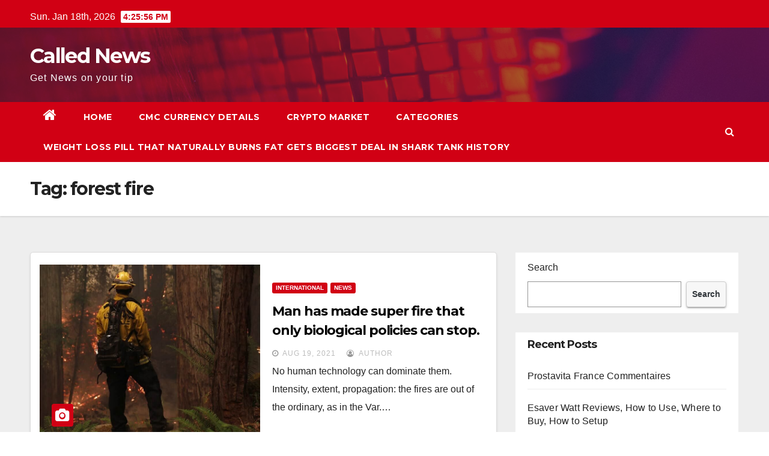

--- FILE ---
content_type: text/html; charset=UTF-8
request_url: https://callednews.com/tag/forest-fire/
body_size: 10317
content:
<!DOCTYPE html>
<html dir="ltr" lang="en-US" prefix="og: https://ogp.me/ns#">
<head>
<meta charset="UTF-8">
<meta name="viewport" content="width=device-width, initial-scale=1">
<link rel="profile" href="http://gmpg.org/xfn/11">
<title>forest fire - Called News</title>

		<!-- All in One SEO 4.7.3.1 - aioseo.com -->
		<meta name="robots" content="max-image-preview:large" />
		<link rel="canonical" href="https://callednews.com/tag/forest-fire/" />
		<meta name="generator" content="All in One SEO (AIOSEO) 4.7.3.1" />
		<script type="application/ld+json" class="aioseo-schema">
			{"@context":"https:\/\/schema.org","@graph":[{"@type":"BreadcrumbList","@id":"https:\/\/callednews.com\/tag\/forest-fire\/#breadcrumblist","itemListElement":[{"@type":"ListItem","@id":"https:\/\/callednews.com\/#listItem","position":1,"name":"Home","item":"https:\/\/callednews.com\/","nextItem":"https:\/\/callednews.com\/tag\/forest-fire\/#listItem"},{"@type":"ListItem","@id":"https:\/\/callednews.com\/tag\/forest-fire\/#listItem","position":2,"name":"forest fire","previousItem":"https:\/\/callednews.com\/#listItem"}]},{"@type":"CollectionPage","@id":"https:\/\/callednews.com\/tag\/forest-fire\/#collectionpage","url":"https:\/\/callednews.com\/tag\/forest-fire\/","name":"forest fire - Called News","inLanguage":"en-US","isPartOf":{"@id":"https:\/\/callednews.com\/#website"},"breadcrumb":{"@id":"https:\/\/callednews.com\/tag\/forest-fire\/#breadcrumblist"}},{"@type":"Organization","@id":"https:\/\/callednews.com\/#organization","name":"Called News","description":"Get News on your tip","url":"https:\/\/callednews.com\/"},{"@type":"WebSite","@id":"https:\/\/callednews.com\/#website","url":"https:\/\/callednews.com\/","name":"Called News","description":"Get News on your tip","inLanguage":"en-US","publisher":{"@id":"https:\/\/callednews.com\/#organization"}}]}
		</script>
		<!-- All in One SEO -->

<link rel='dns-prefetch' href='//fonts.googleapis.com' />
<link rel='dns-prefetch' href='//s.w.org' />
<link rel="alternate" type="application/rss+xml" title="Called News &raquo; Feed" href="https://callednews.com/feed/" />
<link rel="alternate" type="application/rss+xml" title="Called News &raquo; Comments Feed" href="https://callednews.com/comments/feed/" />
<link rel="alternate" type="application/rss+xml" title="Called News &raquo; forest fire Tag Feed" href="https://callednews.com/tag/forest-fire/feed/" />
		<!-- This site uses the Google Analytics by MonsterInsights plugin v9.2.1 - Using Analytics tracking - https://www.monsterinsights.com/ -->
		<!-- Note: MonsterInsights is not currently configured on this site. The site owner needs to authenticate with Google Analytics in the MonsterInsights settings panel. -->
					<!-- No tracking code set -->
				<!-- / Google Analytics by MonsterInsights -->
				<script type="text/javascript">
			window._wpemojiSettings = {"baseUrl":"https:\/\/s.w.org\/images\/core\/emoji\/13.1.0\/72x72\/","ext":".png","svgUrl":"https:\/\/s.w.org\/images\/core\/emoji\/13.1.0\/svg\/","svgExt":".svg","source":{"concatemoji":"https:\/\/callednews.com\/wp-includes\/js\/wp-emoji-release.min.js?ver=5.8.12"}};
			!function(e,a,t){var n,r,o,i=a.createElement("canvas"),p=i.getContext&&i.getContext("2d");function s(e,t){var a=String.fromCharCode;p.clearRect(0,0,i.width,i.height),p.fillText(a.apply(this,e),0,0);e=i.toDataURL();return p.clearRect(0,0,i.width,i.height),p.fillText(a.apply(this,t),0,0),e===i.toDataURL()}function c(e){var t=a.createElement("script");t.src=e,t.defer=t.type="text/javascript",a.getElementsByTagName("head")[0].appendChild(t)}for(o=Array("flag","emoji"),t.supports={everything:!0,everythingExceptFlag:!0},r=0;r<o.length;r++)t.supports[o[r]]=function(e){if(!p||!p.fillText)return!1;switch(p.textBaseline="top",p.font="600 32px Arial",e){case"flag":return s([127987,65039,8205,9895,65039],[127987,65039,8203,9895,65039])?!1:!s([55356,56826,55356,56819],[55356,56826,8203,55356,56819])&&!s([55356,57332,56128,56423,56128,56418,56128,56421,56128,56430,56128,56423,56128,56447],[55356,57332,8203,56128,56423,8203,56128,56418,8203,56128,56421,8203,56128,56430,8203,56128,56423,8203,56128,56447]);case"emoji":return!s([10084,65039,8205,55357,56613],[10084,65039,8203,55357,56613])}return!1}(o[r]),t.supports.everything=t.supports.everything&&t.supports[o[r]],"flag"!==o[r]&&(t.supports.everythingExceptFlag=t.supports.everythingExceptFlag&&t.supports[o[r]]);t.supports.everythingExceptFlag=t.supports.everythingExceptFlag&&!t.supports.flag,t.DOMReady=!1,t.readyCallback=function(){t.DOMReady=!0},t.supports.everything||(n=function(){t.readyCallback()},a.addEventListener?(a.addEventListener("DOMContentLoaded",n,!1),e.addEventListener("load",n,!1)):(e.attachEvent("onload",n),a.attachEvent("onreadystatechange",function(){"complete"===a.readyState&&t.readyCallback()})),(n=t.source||{}).concatemoji?c(n.concatemoji):n.wpemoji&&n.twemoji&&(c(n.twemoji),c(n.wpemoji)))}(window,document,window._wpemojiSettings);
		</script>
		<style type="text/css">
img.wp-smiley,
img.emoji {
	display: inline !important;
	border: none !important;
	box-shadow: none !important;
	height: 1em !important;
	width: 1em !important;
	margin: 0 .07em !important;
	vertical-align: -0.1em !important;
	background: none !important;
	padding: 0 !important;
}
</style>
	<link rel='stylesheet' id='litespeed-cache-dummy-css'  href='https://callednews.com/wp-content/plugins/litespeed-cache/assets/css/litespeed-dummy.css?ver=5.8.12' type='text/css' media='all' />
<link rel='stylesheet' id='wp-block-library-css'  href='https://callednews.com/wp-includes/css/dist/block-library/style.min.css?ver=5.8.12' type='text/css' media='all' />
<link rel='preload' as='style' onload='this.onload=null;this.rel="stylesheet"' id='cmc-bootstrap' href='https://callednews.com/wp-content/plugins/coin-market-cap/assets/css/libs/bootstrap.min.css?ver=4.4' type='text/css' media='all' /><link rel='stylesheet' as='style' onload='this.onload=null;this.rel="stylesheet"' id='cmc-bootstrap' href='https://callednews.com/wp-content/plugins/coin-market-cap/assets/css/libs/bootstrap.min.css?ver=4.4' type='text/css' media='all' /><link rel='stylesheet' id='cmc-custom-css'  href='https://callednews.com/wp-content/plugins/coin-market-cap/assets/css/cmc-custom.css?ver=4.4' type='text/css' media='all' />
<link rel='preload' as='style' onload='this.onload=null;this.rel="stylesheet"' id='cmc-icons' href='https://callednews.com/wp-content/plugins/coin-market-cap/assets/css/cmc-icons.min.css?ver=4.4' type='text/css' media='all' /><link rel='stylesheet' as='style' onload='this.onload=null;this.rel="stylesheet"' id='cmc-icons' href='https://callednews.com/wp-content/plugins/coin-market-cap/assets/css/cmc-icons.min.css?ver=4.4' type='text/css' media='all' /><link rel='stylesheet' id='newsup-fonts-css'  href='//fonts.googleapis.com/css?family=Montserrat%3A400%2C500%2C700%2C800%7CWork%2BSans%3A300%2C400%2C500%2C600%2C700%2C800%2C900%26display%3Dswap&#038;subset=latin%2Clatin-ext' type='text/css' media='all' />
<link rel='stylesheet' id='bootstrap-css'  href='https://callednews.com/wp-content/themes/newsup/css/bootstrap.css?ver=5.8.12' type='text/css' media='all' />
<link rel='stylesheet' id='newsup-style-css'  href='https://callednews.com/wp-content/themes/newsberg/style.css?ver=5.8.12' type='text/css' media='all' />
<link rel='stylesheet' id='font-awesome-css'  href='https://callednews.com/wp-content/themes/newsup/css/font-awesome.css?ver=5.8.12' type='text/css' media='all' />
<link rel='stylesheet' id='owl-carousel-css'  href='https://callednews.com/wp-content/themes/newsup/css/owl.carousel.css?ver=5.8.12' type='text/css' media='all' />
<link rel='stylesheet' id='smartmenus-css'  href='https://callednews.com/wp-content/themes/newsup/css/jquery.smartmenus.bootstrap.css?ver=5.8.12' type='text/css' media='all' />
<link rel='stylesheet' id='newsup-style-parent-css'  href='https://callednews.com/wp-content/themes/newsup/style.css?ver=5.8.12' type='text/css' media='all' />
<link rel='stylesheet' id='newsberg-style-css'  href='https://callednews.com/wp-content/themes/newsberg/style.css?ver=1.0' type='text/css' media='all' />
<link rel='stylesheet' id='newsberg-default-css-css'  href='https://callednews.com/wp-content/themes/newsberg/css/colors/default.css?ver=5.8.12' type='text/css' media='all' />
<script type='text/javascript' src='https://callednews.com/wp-includes/js/jquery/jquery.min.js?ver=3.6.0' id='jquery-core-js'></script>
<script type='text/javascript' src='https://callednews.com/wp-includes/js/jquery/jquery-migrate.min.js?ver=3.3.2' id='jquery-migrate-js'></script>
<script type='text/javascript' src='https://callednews.com/wp-content/themes/newsup/js/navigation.js?ver=5.8.12' id='newsup-navigation-js'></script>
<script type='text/javascript' src='https://callednews.com/wp-content/themes/newsup/js/bootstrap.js?ver=5.8.12' id='bootstrap-js'></script>
<script type='text/javascript' src='https://callednews.com/wp-content/themes/newsup/js/owl.carousel.min.js?ver=5.8.12' id='owl-carousel-min-js'></script>
<script type='text/javascript' src='https://callednews.com/wp-content/themes/newsup/js/jquery.smartmenus.js?ver=5.8.12' id='smartmenus-js-js'></script>
<script type='text/javascript' src='https://callednews.com/wp-content/themes/newsup/js/jquery.smartmenus.bootstrap.js?ver=5.8.12' id='bootstrap-smartmenus-js-js'></script>
<script type='text/javascript' src='https://callednews.com/wp-content/themes/newsup/js/jquery.marquee.js?ver=5.8.12' id='newsup-marquee-js-js'></script>
<script type='text/javascript' src='https://callednews.com/wp-content/themes/newsup/js/main.js?ver=5.8.12' id='newsup-main-js-js'></script>
<link rel="https://api.w.org/" href="https://callednews.com/wp-json/" /><link rel="alternate" type="application/json" href="https://callednews.com/wp-json/wp/v2/tags/77" /><link rel="EditURI" type="application/rsd+xml" title="RSD" href="https://callednews.com/xmlrpc.php?rsd" />
<link rel="wlwmanifest" type="application/wlwmanifest+xml" href="https://callednews.com/wp-includes/wlwmanifest.xml" /> 
<meta name="generator" content="WordPress 5.8.12" />
<meta name="google-site-verification" content="NOg2ssI7F79toZi0i1OcDvkvWV-2CXlzuCSJMlhPSXI" />
<!-- Global site tag (gtag.js) - Google Analytics -->
<script async src="https://www.googletagmanager.com/gtag/js?id=G-LYTL45WTLF"></script>
<script>
  window.dataLayer = window.dataLayer || [];
  function gtag(){dataLayer.push(arguments);}
  gtag('js', new Date());

  gtag('config', 'G-LYTL45WTLF');
</script>
<meta name="msvalidate.01" content="503512BC488E3054D1FE0E4E6E42E432" />
<meta name="yandex-verification" content="d8f9a5daee0479c4" />
<meta name = "yandex-verification" content = "5831e446610761a2" /><style type="text/css" id="custom-background-css">
    .wrapper { background-color: #eee; }
</style>
    <style type="text/css">
            body .site-title a,
        body .site-description {
            color: ##143745;
        }

        .site-branding-text .site-title a {
                font-size: px;
            }

            @media only screen and (max-width: 640px) {
                .site-branding-text .site-title a {
                    font-size: 40px;

                }
            }

            @media only screen and (max-width: 375px) {
                .site-branding-text .site-title a {
                    font-size: 32px;

                }
            }

        </style>
    </head>
<body class="archive tag tag-forest-fire tag-77 wp-embed-responsive hfeed  ta-hide-date-author-in-list" >
<div id="page" class="site">
<a class="skip-link screen-reader-text" href="#content">
Skip to content</a>
    <div class="wrapper" id="custom-background-css">
        <header class="mg-headwidget">
            <!--==================== TOP BAR ====================-->

            <div class="mg-head-detail hidden-xs">
    <div class="container-fluid">
        <div class="row">
                        <div class="col-md-6 col-xs-12">
                <ul class="info-left">
                            <li>Sun. Jan 18th, 2026             <span  id="time" class="time"></span>
                    </li>
                    </ul>
            </div>
                        <div class="col-md-6 col-xs-12">
                <ul class="mg-social info-right">
                    
                                                                                                                                      
                                      </ul>
            </div>
                    </div>
    </div>
</div>
            <div class="clearfix"></div>
                        <div class="mg-nav-widget-area-back" style='background-image: url("https://callednews.com/wp-content/themes/newsberg/images/head-back.jpg" );'>
                        <div class="overlay">
              <div class="inner"  style="background-color:rgba(32,47,91,0.4);" > 
                <div class="container-fluid">
                    <div class="mg-nav-widget-area">
                        <div class="row align-items-center">
                            <div class="col-md-3 col-sm-4 text-center-xs">
                                <div class="navbar-header">
                                                                <div class="site-branding-text">
                                <h1 class="site-title"> <a href="https://callednews.com/" rel="home">Called News</a></h1>
                                <p class="site-description">Get News on your tip</p>
                                </div>
                                                              </div>
                            </div>
                           
                        </div>
                    </div>
                </div>
              </div>
              </div>
          </div>
    <div class="mg-menu-full">
      <nav class="navbar navbar-expand-lg navbar-wp">
        <div class="container-fluid flex-row-reverse">
          <!-- Right nav -->
                    <div class="m-header d-flex pl-3 ml-auto my-2 my-lg-0 position-relative align-items-center">
                                                <a class="mobilehomebtn" href="https://callednews.com"><span class="fa fa-home"></span></a>
                        <!-- navbar-toggle -->
                        <button class="navbar-toggler mx-auto" type="button" data-toggle="collapse" data-target="#navbar-wp" aria-controls="navbarSupportedContent" aria-expanded="false" aria-label="Toggle navigation">
                          <i class="fa fa-bars"></i>
                        </button>
                        <!-- /navbar-toggle -->
                                                <div class="dropdown show mg-search-box pr-2">
                            <a class="dropdown-toggle msearch ml-auto" href="#" role="button" id="dropdownMenuLink" data-toggle="dropdown" aria-haspopup="true" aria-expanded="false">
                               <i class="fa fa-search"></i>
                            </a>

                            <div class="dropdown-menu searchinner" aria-labelledby="dropdownMenuLink">
                        <form role="search" method="get" id="searchform" action="https://callednews.com/">
  <div class="input-group">
    <input type="search" class="form-control" placeholder="Search" value="" name="s" />
    <span class="input-group-btn btn-default">
    <button type="submit" class="btn"> <i class="fa fa-search"></i> </button>
    </span> </div>
</form>                      </div>
                        </div>
                                              
                    </div>
                    <!-- /Right nav -->
         
          
                  <div class="collapse navbar-collapse" id="navbar-wp">
                  	<div class="d-md-block">
                  <ul id="menu-1" class="nav navbar-nav mr-auto"><li class="active home"><a class="homebtn" href="https://callednews.com"><span class='fa fa-home'></span></a></li><li id="menu-item-223" class="menu-item menu-item-type-custom menu-item-object-custom menu-item-home menu-item-223"><a class="nav-link" title="Home" href="http://callednews.com/">Home</a></li>
<li id="menu-item-224" class="menu-item menu-item-type-post_type menu-item-object-page menu-item-224"><a class="nav-link" title="CMC Currency Details" href="https://callednews.com/cmc-currency-details-2/">CMC Currency Details</a></li>
<li id="menu-item-225" class="menu-item menu-item-type-post_type menu-item-object-page menu-item-225"><a class="nav-link" title="Crypto Market" href="https://callednews.com/crypto-market/">Crypto Market</a></li>
<li id="menu-item-18" class="menu-item menu-item-type-post_type menu-item-object-page menu-item-18"><a class="nav-link" title="Categories" href="https://callednews.com/categories/">Categories</a></li>
<li id="menu-item-231" class="menu-item menu-item-type-post_type menu-item-object-page menu-item-231"><a class="nav-link" title="Weight Loss Pill That Naturally Burns Fat Gets Biggest Deal In Shark Tank History" href="https://callednews.com/weight-loss-pill-that-naturally-burns-fat-gets-biggest-deal-in-shark-tank-history/">Weight Loss Pill That Naturally Burns Fat Gets Biggest Deal In Shark Tank History</a></li>
</ul>        				</div>		
              		</div>
          </div>
      </nav> <!-- /Navigation -->
    </div>
</header>
<div class="clearfix"></div>
 <!--==================== Newsup breadcrumb section ====================-->
<div class="mg-breadcrumb-section" style='background: url("https://callednews.com/wp-content/themes/newsberg/images/head-back.jpg" ) repeat scroll center 0 #143745;'>
  <div class="overlay">
    <div class="container-fluid">
      <div class="row">
        <div class="col-md-12 col-sm-12">
			    <div class="mg-breadcrumb-title">
            <h1>Tag: <span>forest fire</span></h1>          </div>
        </div>
      </div>
    </div>
    </div>
</div>
<div class="clearfix"></div><div id="content" class="container-fluid">
 <!--container-->
    <!--row-->
    <div class="row">
        <!--col-md-8-->
                <div class="col-md-8">
            <div id="post-158" class="post-158 post type-post status-publish format-standard has-post-thumbnail hentry category-international category-news tag-17 tag-16 tag-biological tag-ecological tag-fire tag-forest-fire tag-health tag-super-fire">
                            <!-- mg-posts-sec mg-posts-modul-6 -->
                            <div class="mg-posts-sec mg-posts-modul-6">
                                <!-- mg-posts-sec-inner -->
                                <div class="mg-posts-sec-inner">
                                                                        <article class="d-md-flex mg-posts-sec-post">
                                    <div class="col-12 col-md-6">
    <div class="mg-post-thumb back-img md" style="background-image: url('https://callednews.com/wp-content/uploads/2021/08/2020-0828-california-wildfire-1200x630-1.jpg');">
        <span class="post-form"><i class="fa fa-camera"></i></span>
        <a class="link-div" href="https://callednews.com/man-has-made-super-fire-that-only-biological-policies-can-stop/"></a>
    </div> 
</div>
                                            <div class="mg-sec-top-post py-3 col">
                                                    <div class="mg-blog-category"> 
                                                        <a class="newsup-categories category-color-1" href="https://callednews.com/category/international/" alt="View all posts in International"> 
                                 International
                             </a><a class="newsup-categories category-color-1" href="https://callednews.com/category/news/" alt="View all posts in News"> 
                                 News
                             </a>                                                    </div>

                                                    <h4 class="entry-title title"><a href="https://callednews.com/man-has-made-super-fire-that-only-biological-policies-can-stop/">Man has made super fire that only biological policies can stop.</a></h4>
                                                        <div class="mg-blog-meta">
        <span class="mg-blog-date"><i class="fa fa-clock-o"></i>
         <a href="https://callednews.com/2021/08/">
         Aug 19, 2021</a></span>
         <a class="auth" href="https://callednews.com/author/author/"><i class="fa fa-user-circle-o"></i> 
        Author</a>
         
    </div>
    
                                                
                                                    <div class="mg-content">
                                                        <p>No human technology can dominate them. Intensity, extent, propagation: the fires are out of the ordinary, as in the Var.&hellip;</p>
                                                </div>
                                            </div>
                                    </article>
                                                                         <div class="col-md-12 text-center d-md-flex justify-content-center">
                                                                            </div>
                                </div>
                                <!-- // mg-posts-sec-inner -->
                            </div>
                            <!-- // mg-posts-sec block_6 -->

                            <!--col-md-12-->
</div>        </div>
                
        <!--/col-md-8-->
                <!--col-md-4-->
        <aside class="col-md-4">
            
<aside id="secondary" class="widget-area" role="complementary">
	<div id="sidebar-right" class="mg-sidebar">
		<div id="block-2" class="mg-widget widget_block widget_search"><form role="search" method="get" action="https://callednews.com/" class="wp-block-search__button-outside wp-block-search__text-button wp-block-search"><label for="wp-block-search__input-1" class="wp-block-search__label">Search</label><div class="wp-block-search__inside-wrapper"><input type="search" id="wp-block-search__input-1" class="wp-block-search__input" name="s" value="" placeholder=""  required /><button type="submit" class="wp-block-search__button ">Search</button></div></form></div><div id="block-3" class="mg-widget widget_block">
<div class="wp-block-group"><div class="wp-block-group__inner-container">
<h2>Recent Posts</h2>


<ul class="wp-block-latest-posts__list wp-block-latest-posts"><li><a href="https://callednews.com/20prostavita-fr/">Prostavita France Commentaires</a></li>
<li><a href="https://callednews.com/esaver-watt-reviews-how-to-use-where-to-buy-how-to-setup/">Esaver Watt Reviews, How to Use, Where to Buy, How to Setup</a></li>
<li><a href="https://callednews.com/lipoxin-elige-tu-pais/">Lipoxin &#8211; Elige tu país</a></li>
<li><a href="https://callednews.com/elija-su-pais-para-comprar-hialuronika/">Elija su país para comprar Hialuronika</a></li>
<li><a href="https://callednews.com/please-select-your-country-active-keto-gummies/">Please Select your Country &#8211; Active Keto Gummies</a></li>
</ul></div></div>
</div><div id="block-7" class="mg-widget widget_block">
<h2>Archive</h2>
</div><div id="block-5" class="mg-widget widget_block">
<div class="wp-block-group"><div class="wp-block-group__inner-container"><ul class=" wp-block-archives-list wp-block-archives">	<li><a href='https://callednews.com/2024/05/'>May 2024</a></li>
	<li><a href='https://callednews.com/2023/08/'>August 2023</a></li>
	<li><a href='https://callednews.com/2023/07/'>July 2023</a></li>
	<li><a href='https://callednews.com/2023/05/'>May 2023</a></li>
	<li><a href='https://callednews.com/2022/08/'>August 2022</a></li>
	<li><a href='https://callednews.com/2022/02/'>February 2022</a></li>
	<li><a href='https://callednews.com/2022/01/'>January 2022</a></li>
	<li><a href='https://callednews.com/2021/12/'>December 2021</a></li>
	<li><a href='https://callednews.com/2021/11/'>November 2021</a></li>
	<li><a href='https://callednews.com/2021/10/'>October 2021</a></li>
	<li><a href='https://callednews.com/2021/09/'>September 2021</a></li>
	<li><a href='https://callednews.com/2021/08/'>August 2021</a></li>
	<li><a href='https://callednews.com/2021/07/'>July 2021</a></li>
</ul></div></div>
</div><div id="block-8" class="mg-widget widget_block"><p><script>!function(){var e=document.getElementsByTagName("script"),t=e[e.length-1],n=document.createElement("script");function r(){var e=crCryptocoinPriceWidget.init({"base":"USD,EUR,CNY,GBP","items":"BTC,ETH,LTC,DASH,DOGE,NXT,XMR,ZEC,BTS,EXCL,DGB,XRP,BTCD,PPC,CRAIG","backgroundColor":"fff","streaming":"1","rounded":"1","boxShadow":"1","border":"1"});t.parentNode.insertBefore(e,t)}n.src="https://co-in.io/widget/pricelist.js?items=BTC%2CETH%2CLTC%2CDASH%2CDOGE%2CNXT%2CXMR%2CZEC%2CBTS%2CEXCL%2CDGB%2CXRP%2CBTCD%2CPPC%2CCRAIG",n.async=!0,n.readyState?n.onreadystatechange=function(){"loaded"!=n.readyState&&"complete"!=n.readyState||(n.onreadystatechange=null,r())}:n.onload=function(){r()},t.parentNode.insertBefore(n,null)}();</script>by <a href="https://currencyrate.today" target="_blank" rel="noopener">CurrencyRate.Today</a></p>
</div><div id="block-6" class="mg-widget widget_block">
<div class="wp-block-group"><div class="wp-block-group__inner-container">
<h2>Categories</h2>


<ul class="wp-block-categories-list wp-block-categories">	<li class="cat-item cat-item-5"><a href="https://callednews.com/category/education/">Education</a>
</li>
	<li class="cat-item cat-item-6"><a href="https://callednews.com/category/international/">International</a>
</li>
	<li class="cat-item cat-item-3"><a href="https://callednews.com/category/news/">News</a>
</li>
	<li class="cat-item cat-item-2"><a href="https://callednews.com/category/politics/">politics</a>
</li>
	<li class="cat-item cat-item-4"><a href="https://callednews.com/category/sports/">Sports</a>
</li>
	<li class="cat-item cat-item-1"><a href="https://callednews.com/category/uncategorized/">Uncategorized</a>
</li>
</ul></div></div>
</div>	</div>
</aside><!-- #secondary -->
        </aside>
        <!--/col-md-4-->
            </div>
    <!--/row-->
</div>
  <div class="container-fluid mr-bot40 mg-posts-sec-inner">
        <div class="missed-inner">
        <div class="row">
                        <div class="col-md-12">
                <div class="mg-sec-title">
                    <!-- mg-sec-title -->
                    <h4>You missed</h4>
                </div>
            </div>
                            <!--col-md-3-->
                <div class="col-md-3 col-sm-6 pulse animated">
               <div class="mg-blog-post-3 minh back-img" 
                            >
                            <a class="link-div" href="https://callednews.com/20prostavita-fr/"></a>
                    <div class="mg-blog-inner">
                      <div class="mg-blog-category">
                      <a class="newsup-categories category-color-1" href="https://callednews.com/category/news/" alt="View all posts in News"> 
                                 News
                             </a>                      </div>
                      <h4 class="title"> <a href="https://callednews.com/20prostavita-fr/" title="Permalink to: Prostavita France Commentaires"> Prostavita France Commentaires</a> </h4>
                          <div class="mg-blog-meta">
        <span class="mg-blog-date"><i class="fa fa-clock-o"></i>
         <a href="https://callednews.com/2024/05/">
         May 28, 2024</a></span>
         <a class="auth" href="https://callednews.com/author/sameerraeen2017/"><i class="fa fa-user-circle-o"></i> 
        sameerraeen2017</a>
         
    </div>
                        </div>
                </div>
            </div>
            <!--/col-md-3-->
                         <!--col-md-3-->
                <div class="col-md-3 col-sm-6 pulse animated">
               <div class="mg-blog-post-3 minh back-img" 
                            >
                            <a class="link-div" href="https://callednews.com/esaver-watt-reviews-how-to-use-where-to-buy-how-to-setup/"></a>
                    <div class="mg-blog-inner">
                      <div class="mg-blog-category">
                      <a class="newsup-categories category-color-1" href="https://callednews.com/category/news/" alt="View all posts in News"> 
                                 News
                             </a>                      </div>
                      <h4 class="title"> <a href="https://callednews.com/esaver-watt-reviews-how-to-use-where-to-buy-how-to-setup/" title="Permalink to: Esaver Watt Reviews, How to Use, Where to Buy, How to Setup"> Esaver Watt Reviews, How to Use, Where to Buy, How to Setup</a> </h4>
                          <div class="mg-blog-meta">
        <span class="mg-blog-date"><i class="fa fa-clock-o"></i>
         <a href="https://callednews.com/2023/08/">
         Aug 8, 2023</a></span>
         <a class="auth" href="https://callednews.com/author/author/"><i class="fa fa-user-circle-o"></i> 
        Author</a>
         
    </div>
                        </div>
                </div>
            </div>
            <!--/col-md-3-->
                         <!--col-md-3-->
                <div class="col-md-3 col-sm-6 pulse animated">
               <div class="mg-blog-post-3 minh back-img" 
                            >
                            <a class="link-div" href="https://callednews.com/lipoxin-elige-tu-pais/"></a>
                    <div class="mg-blog-inner">
                      <div class="mg-blog-category">
                      <a class="newsup-categories category-color-1" href="https://callednews.com/category/news/" alt="View all posts in News"> 
                                 News
                             </a>                      </div>
                      <h4 class="title"> <a href="https://callednews.com/lipoxin-elige-tu-pais/" title="Permalink to: Lipoxin &#8211; Elige tu país"> Lipoxin &#8211; Elige tu país</a> </h4>
                          <div class="mg-blog-meta">
        <span class="mg-blog-date"><i class="fa fa-clock-o"></i>
         <a href="https://callednews.com/2023/08/">
         Aug 1, 2023</a></span>
         <a class="auth" href="https://callednews.com/author/author/"><i class="fa fa-user-circle-o"></i> 
        Author</a>
         
    </div>
                        </div>
                </div>
            </div>
            <!--/col-md-3-->
                         <!--col-md-3-->
                <div class="col-md-3 col-sm-6 pulse animated">
               <div class="mg-blog-post-3 minh back-img" 
                            >
                            <a class="link-div" href="https://callednews.com/elija-su-pais-para-comprar-hialuronika/"></a>
                    <div class="mg-blog-inner">
                      <div class="mg-blog-category">
                      <a class="newsup-categories category-color-1" href="https://callednews.com/category/news/" alt="View all posts in News"> 
                                 News
                             </a>                      </div>
                      <h4 class="title"> <a href="https://callednews.com/elija-su-pais-para-comprar-hialuronika/" title="Permalink to: Elija su país para comprar Hialuronika"> Elija su país para comprar Hialuronika</a> </h4>
                          <div class="mg-blog-meta">
        <span class="mg-blog-date"><i class="fa fa-clock-o"></i>
         <a href="https://callednews.com/2023/07/">
         Jul 6, 2023</a></span>
         <a class="auth" href="https://callednews.com/author/author/"><i class="fa fa-user-circle-o"></i> 
        Author</a>
         
    </div>
                        </div>
                </div>
            </div>
            <!--/col-md-3-->
                     

                </div>
            </div>
        </div>
<!--==================== FOOTER AREA ====================-->
        <footer> 
            <div class="overlay" style="background-color: ;">
                <!--Start mg-footer-widget-area-->
                                 <!--End mg-footer-widget-area-->
                <!--Start mg-footer-widget-area-->
                <div class="mg-footer-bottom-area">
                    <div class="container-fluid">
                        <div class="divide-line"></div>
                        <div class="row align-items-center">
                            <!--col-md-4-->
                            <div class="col-md-6">
                                                             <div class="site-branding-text">
                              <h1 class="site-title"> <a href="https://callednews.com/" rel="home">Called News</a></h1>
                              <p class="site-description">Get News on your tip</p>
                              </div>
                                                          </div>

                             
                            <div class="col-md-6 text-right text-xs">
                                
                            <ul class="mg-social">
                                                                        <a target="_blank" href="">
                                                                        <a target="_blank"  href="">
                                                                         
                                                                 </ul>


                            </div>
                            <!--/col-md-4-->  
                             
                        </div>
                        <!--/row-->
                    </div>
                    <!--/container-->
                </div>
                <!--End mg-footer-widget-area-->

                <div class="mg-footer-copyright">
                    <div class="container-fluid">
                        <div class="row">
                            <div class="col-md-6 text-xs">
                                <p>
                                <a href="https://wordpress.org/">
								Proudly powered by WordPress								</a>
								<span class="sep"> | </span>
								Theme: Newsup by <a href="https://themeansar.com/" rel="designer">Themeansar</a>.								</p>
                            </div>



                            <div class="col-md-6 text-right text-xs">
                                <div class=""><ul class="info-right"><li ><a href="https://callednews.com/" title="Home">Home</a></li><li class="page_item page-item-16"><a href="https://callednews.com/categories/">Categories</a></li><li class="page_item page-item-36"><a href="https://callednews.com/cmc-currency-details-2/">CMC Currency Details</a></li><li class="page_item page-item-56"><a href="https://callednews.com/cmc-currency-details-3/"></a></li><li class="page_item page-item-57"><a href="https://callednews.com/cmc-currency-details-advanced-design-2/"></a></li><li class="page_item page-item-25"><a href="https://callednews.com/crypto-market/">Crypto Market</a></li><li class="page_item page-item-167"><a href="https://callednews.com/weight-loss-pill-that-naturally-burns-fat-gets-biggest-deal-in-shark-tank-history/">Weight Loss Pill That Naturally Burns Fat Gets Biggest Deal In Shark Tank History</a></li></ul></div>
                            </div>
                        </div>
                    </div>
                </div>
            </div>
            <!--/overlay-->
        </footer>
        <!--/footer-->
    </div>
    <!--/wrapper-->
    <!--Scroll To Top-->
    <a href="#" class="ta_upscr bounceInup animated"><i class="fa fa-angle-up"></i></a>
    <!--/Scroll To Top-->
<!-- /Scroll To Top -->
		<!-- Start of StatCounter Code -->
		<script>
			<!--
			var sc_project=12570203;
			var sc_security="8337033c";
			var sc_invisible=1;
			var scJsHost = (("https:" == document.location.protocol) ?
				"https://secure." : "http://www.");
			//-->
					</script>
		
<script type="text/javascript"
				src="https://secure.statcounter.com/counter/counter.js"
				async></script>		<noscript><div class="statcounter"><a title="web analytics" href="https://statcounter.com/"><img class="statcounter" src="https://c.statcounter.com/12570203/0/8337033c/1/" alt="web analytics" /></a></div></noscript>
		<!-- End of StatCounter Code -->
		<script type='text/javascript' id='cmc-coins-update-queries-js-extra'>
/* <![CDATA[ */
var CMC_data = {"ajax_url":"https:\/\/callednews.com\/wp-admin\/admin-ajax.php","weeklyData1":"","weeklyData2":"","verification_code":"d3a871b697"};
/* ]]> */
</script>
<script type='text/javascript' src='https://callednews.com/wp-content/plugins/coin-market-cap/assets/js/admin/cmc-coins-update.min.js?ver=4.4' id='cmc-coins-update-queries-js'></script>
<script type='text/javascript' src='https://callednews.com/wp-includes/js/wp-embed.min.js?ver=5.8.12' id='wp-embed-js'></script>
<script type='text/javascript' src='https://callednews.com/wp-content/themes/newsup/js/custom.js?ver=5.8.12' id='newsup-custom-js'></script>
<script type='text/javascript' src='https://callednews.com/wp-content/themes/newsup/js/custom-time.js?ver=5.8.12' id='newsup-custom-time-js'></script>
	<script>
	/(trident|msie)/i.test(navigator.userAgent)&&document.getElementById&&window.addEventListener&&window.addEventListener("hashchange",function(){var t,e=location.hash.substring(1);/^[A-z0-9_-]+$/.test(e)&&(t=document.getElementById(e))&&(/^(?:a|select|input|button|textarea)$/i.test(t.tagName)||(t.tabIndex=-1),t.focus())},!1);
	</script>
	</body>
</html>

<!-- Page cached by LiteSpeed Cache 7.6.2 on 2026-01-18 07:06:38 -->

--- FILE ---
content_type: text/css
request_url: https://callednews.com/wp-content/plugins/coin-market-cap/assets/css/cmc-custom.css?ver=4.4
body_size: 6898
content:
body .cmc-tab-affiliate span.cmc_affiliate_links a {
    float: left;
    width: 25%
}

body.cmc-single-page .responsive-tabs__list__item {
    font-weight: 600;
    border: 0;
    border-bottom: 2px solid gray;
    margin: 0 0 15px 0
}

body.cmc-single-page .responsive-tabs__list__item--active,
body.cmc-single-page .responsive-tabs__list__item--active:hover {
    border: 0;
    border-bottom: 2px solid #00f;
    font-weight: 600;
    padding: 10px 12px 9px
}

body.cmc-single-page .responsive-tabs__panel:not(.responsive-tabs__panel--active) {
    opacity: 0
}

body.cmc-single-page .responsive-tabs__panel--active {
    box-shadow: 0 0 2px 2px grey;
    -webkit-animation-name: popout;
    animation-name: popout;
    -webkit-animation-duration: .7s;
    animation-duration: .7s;
    -webkit-animation-iteration-count: 1;
    animation-iteration-count: 1
}

.cmc-24h-changes.cmc-up {
    color: #258632;
}

.cmc-24h-changes.cmc-down {
    color: #FF0000;
}

div[id*=cmc_].dataTables_wrapper {
    width: 100%;
    margin: 0 auto;
    padding: 0;
    box-shadow: 0 0 2px 0 #ddd;
    position: unset;
    overflow: hidden;
}

@keyframes popout {
    0% {
        opacity: .2
    }
    20% {
        opacity: .6
    }
    50% {
        opacity: .9
    }
    100% {
        opacity: 1
    }
}

div[id*=cmc_].dataTables_wrapper table.dataTable {
    clear: both;
    margin-top: 0!important;
    margin-bottom: 0!important;
    max-width: none!important;
    min-width: 100%!important;
    border-collapse: separate!important;
    table-layout: auto!important;
    box-sizing: border-box!important;
    background: #fff;
    padding: 0;
    border-radius: 0
}

div[id*=cmc_].dataTables_wrapper .table-striped>tbody>tr:nth-of-type(odd) {
    background-color: #f9f9f9
}

div[id*=cmc_].dataTables_wrapper .table-striped>tbody>tr:nth-of-type(even) {
    background-color: #fff
}

div[id*=cmc_].dataTables_wrapper table.dataTable td,
div[id*=cmc_].dataTables_wrapper table.dataTable th {
    -webkit-box-sizing: content-box;
    box-sizing: content-box;
    white-space: unset;
    vertical-align: middle;
    padding: 7px;
    text-align: center;
    position: relative
}

div[id*=cmc_].dataTables_wrapper table.dataTable td a,
div[id*=cmc_].dataTables_wrapper table.dataTable th a {
    text-decoration: none;
    box-shadow: none
}

div[id*=cmc_].dataTables_wrapper table.dataTable td.dataTables_empty,
div[id*=cmc_].dataTables_wrapper table.dataTable th.dataTables_empty {
    text-align: center
}

div[id*=cmc_].dataTables_wrapper table.dataTable.nowrap td,
div[id*=cmc_].dataTables_wrapper table.dataTable.nowrap th {
    white-space: nowrap
}

div[id*=cmc_].dataTables_wrapper table.dataTable th {
    font-size: 15px;
    font-weight: 700;
    text-align: center
}

div[id*=cmc_].dataTables_wrapper div.dataTables_filter label,
div[id*=cmc_].dataTables_wrapper div.dataTables_length label {
    font-weight: 400;
    text-align: left;
    white-space: nowrap;
    font-size: 14px
}

div[id*=cmc_].dataTables_wrapper table.dataTable td {
    font-size: 14px;
    border-right: 0!important
}

div[id*=cmc_].dataTables_wrapper div.dataTables_length {
    display: inline-block;
    left: 0;
    top: -60px;
    position: absolute;
    vertical-align: middle;
    height: 40px
}

div[id*=cmc_].dataTables_wrapper div.dataTables_length select {
    width: 55px!important;
    display: inline-block!important;
    height: 40px!important;
    border: 1px solid #dedede;
    background: #f7f7f7;
    border-radius: 3px;
    color: #222;
    font-size: 14px;
    -moz-appearance: menulist!important;
    -webkit-appearance: menulist!important;
    appearance: menulist!important;
    padding: 5px;
    box-sizing: border-box
}

div[id*=cmc_].dataTables_wrapper div.dataTables_filter {
    display: inline-block;
    position: static;
    height: 40px;
    top: -60px;
    right: 0
}

div[id*=cmc_].dataTables_wrapper div.dataTables_filter input {
    margin-left: .5em;
    width: 200px!important;
    display: inline-block!important;
    height: 48px!important;
    border: 1px solid #dedede;
    background: #f7f7f7;
    border-radius: 3px;
    color: #222;
    font-size: 14px;
    padding: 5px;
    box-sizing: border-box
}

div[id*=cmc_].dataTables_wrapper div.dataTables_info {
    padding-top: .85em;
    white-space: nowrap;
    display: none!important
}

div[id*=cmc_].dataTables_wrapper div.dataTables_paginate {
    margin: 0 -6px 0 0;
    white-space: unset;
    text-align: right;
    display: table;
    border-spacing: 7px 0;
    float: right;
}

div[id*=cmc_].dataTables_wrapper div.dataTables_paginate a.paginate_button {
    box-sizing: border-box;
    display: table-cell;
    min-width: 90px;
    padding: 4px;
    text-align: center;
    text-decoration: none!important;
    cursor: pointer;
    color: #333!important;
    border: 1px solid #ddd;
    border-radius: 2px;
    box-shadow: none;
    font-size: 14px;
    height: 48px;
    vertical-align: middle
}

div[id*=cmc_].dataTables_wrapper div.dataTables_paginate a.paginate_button.disabled,
div[id*=cmc_].dataTables_wrapper div.dataTables_paginate a.paginate_button.disabled:hover {
    cursor: not-allowed;
    color: #ddd!important;
    border: 1px solid #ddd;
    background: 0 0
}

div[id*=cmc_].dataTables_wrapper div.dataTables_paginate a.paginate_button:hover {
    color: #fff!important;
    border: 1px solid #111;
    background-color: #585858;
    background: -webkit-gradient(linear, left top, left bottom, color-stop(0, #585858), color-stop(100%, #111));
    background: -webkit-linear-gradient(top, #585858 0, #111 100%);
    background: -moz-linear-gradient(top, #585858 0, #111 100%);
    background: -ms-linear-gradient(top, #585858 0, #111 100%);
    background: -o-linear-gradient(top, #585858 0, #111 100%);
    background: linear-gradient(to bottom, #585858 0, #111 100%)
}

div[id*=cmc_].dataTables_wrapper div.dataTables_paginate a.paginate_button.current,
div[id*=cmc_].dataTables_wrapper div.dataTables_paginate a.paginate_button.current:hover {
    color: #333!important;
    border: 1px solid #cecece;
    background-color: #fff;
    background: -webkit-gradient(linear, left top, left bottom, color-stop(0, #fff), color-stop(100%, #dcdcdc));
    background: -webkit-linear-gradient(top, #fff 0, #dcdcdc 100%);
    background: -moz-linear-gradient(top, #fff 0, #dcdcdc 100%);
    background: -ms-linear-gradient(top, #fff 0, #dcdcdc 100%);
    background: -o-linear-gradient(top, #fff 0, #dcdcdc 100%);
    background: linear-gradient(to bottom, #fff 0, #dcdcdc 100%)
}

#cmc_coinslist_wrapper.dataTables_wrapper div.dataTables_processing,
#cmc_historical_tbl_wrapper.dataTables_wrapper div.dataTables_processing {
    position: absolute;
    text-align: center;
    z-index: 999999;
    background: rgba(255, 255, 255, .75);
    width: 100%;
    height: calc(100% - 75px);
    top: 75px;
    left: 0;
    border-radius: 5px 5px 0 0;
    overflow: hidden;
    margin: 0
}

#cmc_historical_tbl_wrapper.dataTables_wrapper div.dataTables_processing {
    height: 100%!important;
    top: 0!important
}

@keyframes coinsloader {
    0% {
        background-position: 0 0
    }
    100% {
        background-position: -240% 0
    }
}

#cmc_coinslist_wrapper.dataTables_wrapper div.dataTables_processing:before,
#cmc_historical_tbl_wrapper.dataTables_wrapper div.dataTables_processing:before {
    content: '';
    position: absolute;
    top: 0;
    left: 0;
    width: 100%;
    height: 4px;
    background: linear-gradient(90deg, #444 0, #666 15%, #ededed 30%, #ededed 50%, #ddd 65%, #fff 80%, #444 100%);
    background-size: 160%;
    animation: coinsloader 1s linear infinite
}

#cmc_coinslist_wrapper.dataTables_wrapper div.dataTables_processing:after,
#cmc_historical_tbl_wrapper.dataTables_wrapper div.dataTables_processing:after {
    content: '';
    position: absolute;
    bottom: 0;
    left: 0;
    width: 100%;
    height: 4px;
    background: linear-gradient(90deg, #444 0, #666 15%, #ededed 30%, #ededed 50%, #ddd 65%, #fff 80%, #444 100%);
    background-size: 160%;
    animation: coinsloader 1s linear infinite
}

#cmc_coinslist_wrapper.dataTables_wrapper div.dataTables_processing img {
    width: 200px;
    height: auto;
    display: none
}

div[id*=cmc_].dataTables_wrapper table.dataTable thead .sorting_asc,
div[id*=cmc_].dataTables_wrapper table.dataTable thead .sorting_desc {
    background-image: none!important
}

div[id*=cmc_].dataTables_wrapper table.dataTable thead>tr>th.sorting,
div[id*=cmc_].dataTables_wrapper table.dataTable thead>tr>th.sorting_asc,
div[id*=cmc_].dataTables_wrapper table.dataTable thead>tr>th.sorting_desc {
    padding-right: 24px
}

div[id*=cmc_].dataTables_wrapper table.dataTable thead>tr>td:active,
div[id*=cmc_].dataTables_wrapper table.dataTable thead>tr>td:focus,
div[id*=cmc_].dataTables_wrapper table.dataTable thead>tr>th:active,
div[id*=cmc_].dataTables_wrapper table.dataTable thead>tr>th:focus {
    outline: 0!important
}

div[id*=cmc_].dataTables_wrapper table.dataTable thead .sorting,
div[id*=cmc_].dataTables_wrapper table.dataTable thead .sorting_asc,
div[id*=cmc_].dataTables_wrapper table.dataTable thead .sorting_asc_disabled,
div[id*=cmc_].dataTables_wrapper table.dataTable thead .sorting_desc,
div[id*=cmc_].dataTables_wrapper table.dataTable thead .sorting_desc_disabled {
    cursor: pointer;
    position: relative
}

div[id*=cmc_].dataTables_wrapper table.dataTable thead .sorting:after,
div[id*=cmc_].dataTables_wrapper table.dataTable thead .sorting_asc:after,
div[id*=cmc_].dataTables_wrapper table.dataTable thead .sorting_asc_disabled:after,
div[id*=cmc_].dataTables_wrapper table.dataTable thead .sorting_desc:after,
div[id*=cmc_].dataTables_wrapper table.dataTable thead .sorting_desc_disabled:after {
    position: absolute;
    bottom: calc(50% - 10px)!important;
    display: block;
    opacity: .3;
    font-size: 13px;
    right: .5em
}

div[id*=cmc_].dataTables_wrapper .DTFC_LeftBodyWrapper table.dataTable thead .sorting:after,
div[id*=cmc_].dataTables_wrapper .DTFC_LeftBodyWrapper table.dataTable thead .sorting_asc:after,
div[id*=cmc_].dataTables_wrapper .DTFC_LeftBodyWrapper table.dataTable thead .sorting_desc:after,
div[id*=cmc_].dataTables_wrapper table.dataTable thead .sorting:before,
div[id*=cmc_].dataTables_wrapper table.dataTable thead .sorting_asc:before,
div[id*=cmc_].dataTables_wrapper table.dataTable thead .sorting_asc_disabled:before,
div[id*=cmc_].dataTables_wrapper table.dataTable thead .sorting_desc:before,
div[id*=cmc_].dataTables_wrapper table.dataTable thead .sorting_desc_disabled:before {
    display: none!important
}

div[id*=cmc_].dataTables_wrapper table.dataTable thead .sorting:after,
div[id*=cmc_].dataTables_wrapper table.dataTable thead .sorting_asc_disabled:after,
div[id*=cmc_].dataTables_wrapper table.dataTable thead .sorting_desc_disabled:after {
    content: "\21F3"
}

div[id*=cmc_].dataTables_wrapper table.dataTable thead .sorting_asc:after {
    content: "\21E7"
}

div[id*=cmc_].dataTables_wrapper table.dataTable thead .sorting_desc:after {
    content: "\21E9"
}

div[id*=cmc_].dataTables_wrapper table.dataTable thead .sorting_asc:after,
div[id*=cmc_].dataTables_wrapper table.dataTable thead .sorting_desc:after {
    opacity: 1
}

div[id*=cmc_].dataTables_wrapper table.dataTable thead .sorting_asc_disabled:before,
div[id*=cmc_].dataTables_wrapper table.dataTable thead .sorting_desc_disabled:after {
    opacity: 0
}

.DTFC_RightWrapper,
div[id*=cmc_].dataTables_wrapper .DTFC_RightWrapper,
div[id*=cmc_].dataTables_wrapper div.dataTables_scrollBody table thead .sorting:after,
div[id*=cmc_].dataTables_wrapper div.dataTables_scrollBody table thead .sorting_asc:after,
div[id*=cmc_].dataTables_wrapper div.dataTables_scrollBody table thead .sorting_desc:after {
    display: none
}

div[id*=cmc_].dataTables_wrapper div.dataTables_scrollHead table.dataTable {
    margin-bottom: 0!important
}

div[id*=cmc_].dataTables_wrapper div.dataTables_scrollBody table {
    border-top: none;
    margin-top: 0!important;
    margin-bottom: 0!important
}

div[id*=cmc_].dataTables_wrapper table.dataTable th[role=columnheader]:not(.no-sort) {
    cursor: pointer
}

div[id*=cmc_].dataTables_wrapper table.dataTable th[role=columnheader]:not(.no-sort):after {
    content: "\21F3";
    right: 1.5px;
    top: calc(50% - 8px);
    position: absolute;
    opacity: .4;
    font-size: 11px
}

div[id*=cmc_].dataTables_wrapper table.dataTable th[aria-sort=ascending]:not(.no-sort):after {
    content: "\21E7";
    opacity: 1
}

div[id*=cmc_].dataTables_wrapper table.dataTable th[aria-sort=descending]:not(.no-sort):after {
    content: "\21E9";
    opacity: 1
}

div[id*=cmc_].dataTables_wrapper table.dataTable th[role=columnheader]:not(.no-sort):hover:after {
    visibility: visible;
    opacity: 1
}

div[id*=cmc_].dataTables_wrapper div.dataTables_scrollBody table tbody tr:first-child td,
div[id*=cmc_].dataTables_wrapper div.dataTables_scrollBody table tbody tr:first-child th {
    border-top: none
}

div[id*=cmc_].dataTables_wrapper div.dataTables_scrollFoot>.dataTables_scrollFootInner {
    box-sizing: content-box
}

div[id*=cmc_].dataTables_wrapper div.dataTables_scrollFoot>.dataTables_scrollFootInner>table {
    margin-top: 0!important;
    border-top: none
}

div[id*=cmc_].dataTables_wrapper table.dataTable.table-sm>thead>tr>th {
    padding-right: 20px
}

div[id*=cmc_].dataTables_wrapper table.dataTable.table-sm .sorting:before,
div[id*=cmc_].dataTables_wrapper table.dataTable.table-sm .sorting_asc:before,
div[id*=cmc_].dataTables_wrapper table.dataTable.table-sm .sorting_desc:before {
    top: 5px;
    right: .85em
}

div[id*=cmc_].dataTables_wrapper table.dataTable.table-sm .sorting:after,
div[id*=cmc_].dataTables_wrapper table.dataTable.table-sm .sorting_asc:after,
div[id*=cmc_].dataTables_wrapper table.dataTable.table-sm .sorting_desc:after {
    top: 5px
}

div[id*=cmc_].dataTables_wrapper table.table-bordered.dataTable th {
    background: #fff;
    color: #111;
    border-color: #ddd
}

div[id*=cmc_].dataTables_wrapper table.table-bordered.dataTable td,
div[id*=cmc_].dataTables_wrapper table.table-bordered.dataTable th {
    border-left-width: 0
}

div[id*=cmc_].dataTables_wrapper table.table-bordered.dataTable td:last-child,
div[id*=cmc_].dataTables_wrapper table.table-bordered.dataTable th:last-child {
    border-right-width: 0
}

div[id*=cmc_].dataTables_wrapper div.dataTables_scrollHead table.table-bordered,
div[id*=cmc_].dataTables_wrapper table.table-bordered.dataTable tbody td,
div[id*=cmc_].dataTables_wrapper table.table-bordered.dataTable tbody th {
    border-bottom-width: 0
}

div[id*=cmc_].dataTables_wrapper div.table-responsive>div.dataTables_wrapper>div.row {
    margin: 0
}

div[id*=cmc_].dataTables_wrapper div.table-responsive>div.dataTables_wrapper>div.row>div[class^=col-]:first-child {
    padding-left: 0
}

div[id*=cmc_].dataTables_wrapper div.table-responsive>div.dataTables_wrapper>div.row>div[class^=col-]:last-child {
    padding-right: 0
}

div[id*=cmc_].dataTables_wrapper table.DTFC_Cloned tr.even {
    background-color: #fff;
    margin-bottom: 0
}

div[id*=cmc_].dataTables_wrapper .DTFC_LeftHeadWrapper table {
    border-bottom: none!important;
    margin-bottom: 0!important
}

div[id*=cmc_].dataTables_wrapper .DTFC_LeftBodyWrapper table {
    border-top: none;
    margin: 0!important
}

div[id*=cmc_].dataTables_wrapper .DTFC_LeftBodyWrapper table tbody tr:first-child td,
div[id*=cmc_].dataTables_wrapper .DTFC_LeftBodyWrapper table tbody tr:first-child th {
    border-top: none
}

div[id*=cmc_].dataTables_wrapper .DTFC_LeftFootWrapper table {
    border-top: none;
    margin-top: 0!important;
    background-color: #fff
}

div[id*=cmc_].dataTables_wrapper div.DTFC_Blocker,
div[id*=cmc_].dataTables_wrapper table.DTFC_Cloned tfoot,
div[id*=cmc_].dataTables_wrapper table.DTFC_Cloned thead {
    background-color: #fff
}

div[id*=cmc_].dataTables_wrapper div.DTFC_LeftWrapper table.dataTable,
div[id*=cmc_].dataTables_wrapper div.DTFC_RightWrapper table.dataTable {
    margin-bottom: 0;
    z-index: 2
}

div[id*=cmc_].dataTables_wrapper div.DTFC_LeftWrapper table.dataTable.no-footer,
div[id*=cmc_].dataTables_wrapper div.DTFC_RightWrapper table.dataTable.no-footer {
    border-bottom: none
}

div[id*=cmc_].dataTables_wrapper .DTFC_LeftBodyLiner {
    overflow: hidden!important
}

div[id*=cmc_].dataTables_wrapper .dataTables_scroll {
    width: calc(100% - 1px);
    overflow: hidden;
    border-right: 1px solid #ddd;
    box-shadow: 2px 0 5px -3px #222
}

div[id*=cmc_].dataTables_wrapper .DTFC_LeftBodyWrapper table,
div[id*=cmc_].dataTables_wrapper .DTFC_LeftHeadWrapper table {
    table-layout: auto!important;
    box-sizing: border-box!important;
    background-color: #fff!important
}

div[id*=cmc_].dataTables_wrapper .dataTables_scrollBody,
div[id*=cmc_].dataTables_wrapper .dataTables_scrollBody table,
div[id*=cmc_].dataTables_wrapper .dataTables_scrollHead,
div[id*=cmc_].dataTables_wrapper .dataTables_scrollHead table {
    width: 100%!important;
    overflow-y: hidden!important;
    box-sizing: content-box!important
}

div[id*=cmc_].dataTables_wrapper table td:nth-of-type(1),
div[id*=cmc_].dataTables_wrapper table th:nth-of-type(1) {
    width: 20px!important;
    text-align: center;
    white-space: nowrap
}

div[id*=cmc_].dataTables_wrapper table td:nth-of-type(2),
div[id*=cmc_].dataTables_wrapper table th:nth-of-type(2) {
    min-width: 75px!important;
    max-width: 110px!important;
    width: 110px;
    white-space: unset;
    word-wrap: break-word
}

#cryptocurency-market-cap-wrapper tbody .cmc-changes,
#cryptocurency-market-cap-wrapper tbody .cmc-price,
#cryptocurency-market-cap-wrapper tbody .cmc_live_cap,
#cryptocurency-market-cap-wrapper tbody .cmc_live_supply,
#cryptocurency-market-cap-wrapper tbody .cmc_live_vol,
.cmc-market-cap,
.cmc-vol {
    white-space: nowrap
}

div[id*=cmc_historical].dataTables_wrapper table td:nth-of-type(1),
div[id*=cmc_historical].dataTables_wrapper table td:nth-of-type(2),
div[id*=cmc_historical].dataTables_wrapper table th:nth-of-type(1),
div[id*=cmc_historical].dataTables_wrapper table th:nth-of-type(2),
div[id*=cmc_top-gainer-lossers].dataTables_wrapper table td:nth-of-type(1),
div[id*=cmc_top-gainer-lossers].dataTables_wrapper table td:nth-of-type(2),
div[id*=cmc_top-gainer-lossers].dataTables_wrapper table th:nth-of-type(1),
div[id*=cmc_top-gainer-lossers].dataTables_wrapper table th:nth-of-type(2) {
    width: auto!important
}

#cmc_coinslist_wrapper .table-striped>tbody>tr:nth-of-type(odd) td:nth-of-type(1),
#cmc_coinslist_wrapper .table-striped>tbody>tr:nth-of-type(odd) td:nth-of-type(2),
#cmc_historical_tbl_wrapper .table-striped>tbody>tr:nth-of-type(odd) td:nth-of-type(1) {
    background-color: #f9f9f9
}

#cmc_coinslist_wrapper .table-striped>tbody>tr:nth-of-type(even) td:nth-of-type(1),
#cmc_coinslist_wrapper .table-striped>tbody>tr:nth-of-type(even) td:nth-of-type(2),
#cmc_historical_tbl_wrapper .table-striped>tbody>tr:nth-of-type(even) td:nth-of-type(1) {
    background-color: #fff
}

#cmc_coinslist_wrapper .table-striped>tbody>tr td:nth-of-type(2),
#cmc_historical_tbl_wrapper .table-striped>tbody>tr td:nth-of-type(1) {
    box-shadow: 2px 2px 4px 0 #ddd
}

#cmc_coinslist_wrapper .bottom,
#cmc_coinslist_wrapper .top {
    position: absolute;
    z-index: 11;
    right: 0
}

#cmc_coinslist_wrapper .top {
    top: 15px
}

#cmc_coinslist_wrapper .bottom {
    bottom: -60px;
    width: 100%;
}

td .cmc-charts {
    width: 162px;
    max-width: 200px;
    display: block;
    height: 40px;
    margin: 0 auto
}

.cmc-charts canvas[data-content=undefined] {
    display: none!important
}

th#cmc_weekly_charts_head {
    width: 190px
}

#cmc-chart-preloader,
.cmc-chart,
.cmc-coin-historical-data {
    width: 100%;
    display: inline-block
}

.cmc-sparkline-charts[data-content=""] {
    font-size: 11px;
    font-weight: 700;
    letter-spacing: .5px;
    font-family: monospace
}

#jqstooltip {
    display: table!important;
    padding: 2px!important
}

.top-scroll-wrapper {
    width: 100%;
    overflow-x: scroll;
    overflow-y: hidden;
    height: 20px;
    cursor: pointer;
    margin-bottom: -10px
}

.top-scroll {
    display: inline-block;
    height: 20px;
    cursor: pointer
}

.top-scroll-wrapper::-webkit-scrollbar {
    cursor: pointer
}

.top-scroll-wrapper::-webkit-scrollbar-track {
    background: #f1f1f1
}

.top-scroll-wrapper::-webkit-scrollbar-thumb {
    background: #999
}

.top-scroll-wrapper::-webkit-scrollbar-thumb:hover {
    background: #444
}

.cmc-chart {
    height: 500px;
    margin: 10px auto
}

#cmc-chart-preloader {
    text-align: center;
    background: rgba(237, 237, 237, .3);
    border: 1px solid #ebebeb;
    min-height: 300px
}
#cmc-chart-preloader b{
    color: #0e0e0e;
}

.cmc-coin-historical-data {
    position: relative;
    margin: 80px auto!important;
    box-shadow: 0 0 2px 0 #ddd
}

div#cmc_historical_tbl_paginate {
    position: absolute;
    bottom: -60px;
    right: 0
}

.cmc-chart img.cmc-preloader {
    width: 15%;
    opacity: .7;
    margin-top: 75px
}

.cmc-chart .amcharts-chart-div a[title="JavaScript charts"] {
    top: inherit!important;
    bottom: 30px!important;
    box-shadow: none;
    font-size: 9px!important;
    color: #a7a7a7!important;
    right: 5px!important;
    left: inherit!important
}

.cmc-chart .amcharts-period-selector-div fieldset {
    margin-bottom: 5px
}

.cmc-chart .amcharts-scrollbar-chart-div .amcharts-chart-div a,
.cmc-chart .amcharts-stock-panel-div-stockPanel1 .amcharts-chart-div a {
    display: none!important
}

.cmc-chart .amcharts-export-menu-top-right {
    top: 35px
}

.cmc-chart input.amChartsButton.amcharts-period-input,
.cmc-chart input.amChartsButtonSelected.amcharts-period-input-selected {
    background: #efefef;
    color: #222;
    padding: 7px;
    margin: 0 2px;
    border: 1px solid #ddd;
    font-family: inherit;
    font-size: 13px;
    border-radius: 0
}

.cmc-chart input.amChartsButton.amcharts-period-input:hover {
    background: #323232;
    color: #fff
}

.cmc-chart input.amChartsButtonSelected.amcharts-period-input-selected {
    padding: 10px;
    background: #222;
    color: #fff
}

.cmc-chart input.amChartsInputField.amcharts-end-date-input,
.cmc-chart input.amChartsInputField.amcharts-start-date-input {
    background: #f3f3f3;
    color: #222;
    padding: 3px;
    border-radius: 0;
    margin: 0 2px;
    border: 1px solid #ddd;
    font-family: inherit;
    font-size: 13px
}

span.cmc_affiliate_links {
    display: inline-block;
    width: 100%;
    margin: 10px auto 20px;
}

span.cmc_affiliate_links a {
    width: 100%;
    padding: 10px 0;
    text-align: center;
    display: inline-block;
    color: #fff;
    box-sizing: border-box;
    font-size: 14px;
    text-decoration: none;
    box-shadow: 1px 1px 1px 0 #8c8c8c
}

span.cmc_affiliate_links a.cmc_buy {
    background: green;
    margin-right: 0%
}

span.cmc_affiliate_links a.cmc_sell {
    background: red;
    margin-left: 2%;
    float: right
}

span.cmc_affiliate_links a:hover {
    opacity: .9
}

.twitter-typeahead .tt-hint,
.twitter-typeahead .tt-query {
    margin-bottom: 0
}

span.twitter-typeahead input.typeahead {
    padding: 0 5px;
    margin: 0 !important;
    height: 48px;
    border: 1px solid #ddd;
    background-color: #ccc
}

.tt-dropdown-menu,
.tt-menu,
input.tt-hint {
    background-color: #fff
}

input.typeahead.tt-input {
    color: #222
}

input.tt-hint {
    display: block;
    width: 100%;
    padding: 8px 12px;
    font-size: 14px;
    line-height: 1.428571429;
    color: #ccc;
    border: 1px solid #ccc;
    border-radius: 4px;
    -webkit-box-shadow: inset 0 1px 1px rgba(0, 0, 0, .075);
    box-shadow: inset 0 1px 1px rgba(0, 0, 0, .075);
    -webkit-transition: border-color ease-in-out .15s, box-shadow ease-in-out .15s;
    transition: border-color ease-in-out .15s, box-shadow ease-in-out .15s
}

.tt-dropdown-menu {
    min-width: 160px;
    margin-top: 2px;
    padding: 5px 0;
    border: 1px solid #ccc;
    border: 1px solid rgba(0, 0, 0, .15);
    border-radius: 4px;
    -webkit-box-shadow: 0 6px 12px rgba(0, 0, 0, .175);
    box-shadow: 0 6px 12px rgba(0, 0, 0, .175);
    background-clip: padding-box
}

.tt-suggestion {
    display: block;
    padding: 3px 20px
}

.tt-suggestion.tt-is-under-cursor a {
    color: #fff
}

.tt-hint,
.tt-query {
    width: 396px;
    height: 30px;
    padding: 8px 12px;
    font-size: 24px;
    line-height: 30px;
    border: 2px solid #ccc;
    border-radius: 8px;
    outline: 0
}

.tt-query {
    box-shadow: inset 0 1px 1px rgba(0, 0, 0, .075)
}

.tt-hint {
    color: #999
}

.tt-menu {
    width: auto;
    min-width: 245px;
    margin-top: 12px;
    padding: 8px 0;
    border: 1px solid #ccc;
    border: 1px solid rgba(0, 0, 0, .2);
    border-radius: 8px;
    box-shadow: 0 5px 10px rgba(0, 0, 0, .2)
}

.tt-menu a {
    text-decoration: none
}

.tt-suggestion {
    font-size: 18px;
    line-height: 24px
}

.tt-suggestion.tt-is-under-cursor {
    color: #fff;
    background-color: #0097cf
}

.tt-suggestion p {
    margin: 0
}

.cmc_price_conversion {
    display: inline-block;
    width: 78px;
    margin: 15px 7px 15px 0;
    vertical-align: middle;
    padding: 0
}

.cmc_price_conversion select {
    width: 100%;
    background: -webkit-linear-gradient(top, rgba(255, 255, 255, 0), rgba(255, 255, 255, 0)) #f7f7f7;
    border: 1px solid #ddd;
    color: #6d6d6d;
    border-radius: 2px;
    height: 48px;
    padding: 0 5px;
    -moz-appearance: menulist!important;
    -webkit-appearance: menulist!important;
    appearance: menulist!important;
    margin: 0 !important;
}

.cmc_pagi,
.cmc_search {
    margin: 15px 0;
    padding: 0;
    display: inline-block;
    vertical-align: middle
}

.cmc_search {
    width: 210px
}

.cmc_pagi {
    width: 58%
}

.cmc_p_wrp,
.cmc_pagi {
    text-align: right
}

.cmc_p_wrp {
    width: 100%
}

#cryptocurency-market-cap-wrapper {
    width: 100%;
    margin: 0 auto 80px;
    padding: 0;
    display: inline-block;
    clear: both;
    position: relative
}

#cryptocurency-market-cap-wrapper tbody .cmc_coin_logo {
    display: inline-block;
    margin-right: 5px;
    vertical-align: middle
}

#cryptocurency-market-cap-wrapper tbody .cmc_coin_logo img {
    max-width: 20px;
    height: 20px;
    overflow: hidden;
    vertical-align: middle;
    margin: 0
}

.cmc-gainer-lossers tbody .cmc_coin_logo {
    display: inline-block;
    margin-right: 5px;
    vertical-align: middle
}

.cmc-gainer-lossers tbody .cmc_coin_logo img {
    max-width: 20px;
    height: 20px;
    overflow: hidden;
    vertical-align: middle;
    margin: 0
}

.cmc-gainer-lossers tbody .cmc-name {
    display: block;
    line-break: break-word;
    word-wrap: break-word;
    text-align: left;
    float: left;
}

.cmc-gainer-lossersr tbody .cmc_coin_name {
    display: block;
    margin-right: 5px;
    font-size: 12px;
    font-weight: 700;
    word-wrap: break-word;
    word-break: break-word
}

.cmc-gainer-lossers tbody .cmc-price {
    padding: 1px;
    border-radius: 3px
}

.cmc-gainer-lossers tbody .cmc_coin_symbol {
    font-size: 10px;
    display: inline-block
}

.cmc-gainer-lossers tbody span.changes.up {
    color: green
}

.cmc-gainer-lossers tbody span.changes.down {
    color: red
}

#cryptocurency-market-cap-wrapper tbody .cmc-name {
    display: block;
    line-break: break-word;
    word-wrap: break-word;
    text-align: left;
    float: left;
}

#cryptocurency-market-cap-wrapper tbody .cmc_coin_name {
    display: inline-block;
    margin-right: 5px;
    font-size: 12px;
    font-weight: 700;
    word-wrap: break-word;
    word-break: break-word
}

#cryptocurency-market-cap-wrapper tbody .cmc-price {
    padding: 1px;
    border-radius: 3px
}

#cryptocurency-market-cap-wrapper tbody .cmc_coin_symbol {
    font-size: 10px;
    display: inline-block
}

#cryptocurency-market-cap-wrapper tbody .cmc-changes.cmc-up {
    color: green
}

#cryptocurency-market-cap-wrapper tbody .cmc-changes.cmc-down {
    color: red
}

#cryptocurency-market-cap-wrapper tbody .cmc-coin-chart {
    display: inline-block;
    text-align: center
}

#cryptocurency-market-cap-wrapper tbody .small-chart-area {
    display: inline-block;
    height: 40px;
    width: 135px;
    text-align: center;
    overflow: hidden;
    vertical-align: middle
}

.cmc_spinner {
    text-align: center
}

.cmc_spinner>div {
    width: 12px;
    height: 12px;
    background-color: #333;
    border-radius: 100%;
    display: inline-block;
    -webkit-animation: sk-bouncedelay 1.4s infinite ease-in-out both;
    animation: sk-bouncedelay 1.4s infinite ease-in-out both
}

.cmc_spinner .bounce1 {
    -webkit-animation-delay: -.32s;
    animation-delay: -.32s
}

.cmc_spinner .bounce2 {
    -webkit-animation-delay: -.16s;
    animation-delay: -.16s
}

@-webkit-keyframes sk-bouncedelay {
    0%,
    100%,
    80% {
        -webkit-transform: scale(0)
    }
    40% {
        -webkit-transform: scale(1)
    }
}

@keyframes sk-bouncedelay {
    0%,
    100%,
    80% {
        -webkit-transform: scale(0);
        transform: scale(0)
    }
    40% {
        -webkit-transform: scale(1);
        transform: scale(1)
    }
}

img.cmc-small-preloader {
    width: auto;
    height: 40px;
    opacity: .7
}

#cryptocurency-market-cap-wrapper tbody .cmc-coin-chart img {
    filter: saturate(5);
    border: 1px solid #ddd;
    width: 135px;
    height: 40px
}

#cryptocurency-market-cap-wrapper tbody tr:hover .cmc-coin-chart img {
    filter: invert(90%);
    border: 1px solid #ffc714
}

#cryptocurency-market-cap-wrapper .DTFC_LeftBodyLiner {
    overflow: hidden!important
}

#cmc_coinslist_wrapper::-webkit-scrollbar,
#cmc_historical_tbl_wrapper::-webkit-scrollbar {
    cursor: pointer
}

#cmc_coinslist_wrapper::-webkit-scrollbar-track,
#cmc_historical_tbl_wrapper::-webkit-scrollbar-track {
    background: #f1f1f1
}

#cmc_coinslist_wrapper::-webkit-scrollbar-thumb,
#cmc_historical_tbl_wrapper::-webkit-scrollbar-thumb {
    background: #999
}

#cmc_coinslist_wrapper::-webkit-scrollbar-thumb:hover,
#cmc_historical_tbl_wrapper::-webkit-scrollbar-thumb:hover {
    background: #444
}

div#coin-market-cap-widget_filter,
div#coin-market-cap-widget_info,
div#coin-market-cap-widget_length,
div#coin-market-cap-widget_paginate {
    display: inline-block;
    font-size: 15px;
    font-weight: 700;
    color: #222;
    margin: 0 auto;
    line-break: auto;
    word-wrap: break-word
}

div#coin-market-cap-widget_filter,
div#coin-market-cap-widget_paginate {
    float: right
}

div#coin-market-cap-widget_filter label,
div#coin-market-cap-widget_length label {
    display: inline-block;
    padding: 0;
    margin: 0
}

div#coin-market-cap-widget_filter label input[type=search],
div#coin-market-cap-widget_length label select {
    display: inline-block;
    max-width: 150px;
    margin: 0 4px 10px;
    height: 40px
}

div#coin-market-cap-widget_paginate a {
    border: 1px solid #ddd;
    background: #f9f9f9;
    text-decoration: none;
    box-shadow: none;
    padding: 5px;
    margin: 2px 4px;
    cursor: pointer;
    display: block;
    color: #636363;
    min-width: 32px;
    text-align: center;
    font-size: 12px;
    font-weight: 700;
    float: left
}

div#coin-market-cap-widget_paginate span.ellipsis {
    float: left
}

div#coin-market-cap-widget_paginate a:hover {
    background: #fff
}

.cmc-search-sugestions a {
    display: inline-block;
    width: 100%;
    text-decoration: none;
    box-shadow: none!important;
    font-size: 12px
}

.cmc-search-sugestions img {
    display: inline-block!important;
    height: 16px;
    width: 16px;
    margin-right: 5px;
    vertical-align: middle
}

.cmc_coin_details {
    display: inline-block;
    width: 100%;
    text-align: center
}

.cmc_coin_details ul {
    margin: 0!important;
    padding: 0!important;
    box-sizing: border-box;
    width: 100%;
    display: inline-block;
    list-style: none!important
}

.cmc_coin_details li {
    float: left;
    list-style: none!important;
    margin: 4px 12px;
    min-height: 85px;
    width: 25%;
    max-width: 200px
}

.cmc_coin_details li:after,
.cmc_coin_details li:before {
    display: none
}

.cmc_coin_details li:nth-of-type(1) {
    margin: 4px 12px 4px 0;
    min-height: 200px;
    max-width: 132px
}

.cmc_coin_details li strong:nth-of-type(1) {
    background: #f1f1f1;
    padding: 1px 5px;
    display: inline-block;
    width: 100%;
    font-size: 14px;
    border: 1px solid #eee;
    color: #3c3c3c;
    margin-bottom: 3px;
    margin-top: 3px
}

.cmc_coin_details .coin-name {
    text-align: center
}

.cmc_coin_details li .coin-name strong {
    background: 0 0;
    border: 0
}

.cmc_coin_details span.cmc_coin_price {
    font-size: 1.4em;
    padding: 5px;
    border-radius: 2px;
    width: 100%;
    display: inline-block
}

.cmc-extra-info ul a,
.cmc-extra-info ul a li {
    vertical-align: middle;
    font-size: 10px;
    line-height: 13px
}

.cmc_coin_details .cmc_live_updates.price-plus span.cmc_coin_price {
    background: green;
    color: #fff
}

.cmc_coin_details .cmc_live_updates.price-minus span.cmc_coin_price {
    background: red;
    color: #fff
}

#cmc-container-chart .cmc-chart .amChartsPanel svg {
    overflow: visible;
    /* margin-left: 15px; */
}

#cryptocurency-market-cap-wrapper tbody .changes.down {
    color: red;
}

#cryptocurency-market-cap-wrapper tbody .changes.up {
    color: green;
}

.cmc_coin_price_change .cmc-up {
    color: green
}

.cmc_coin_price_change .cmc-down {
    color: red
}

.cmc_coin_ath_per .cmc-down {
    color: red
}

.cmc_coin_ath_per .cmc-up {
    color: green
}

.cmc_coin_ath_per.cmc-down {
    color: red
}

.cmc_coin_ath_per.cmc-up {
    color: green
}

.cmc-extra-info {
    display: inline-block;
    width: 100%;
    clear: both
}

.cmc-extra-info ul {
    display: inline-block;
    width: 100%;
    padding: 0;
    margin: 0;
    list-style: none
}

.cmc-extra-info ul a {
    display: table;
    width: Calc(11% - 2px);
    height: 50px;
    text-decoration: none;
    text-shadow: none;
    border-bottom: 1px solid #ddd;
    border-right: 1px solid #ddd;
    padding: 5px 5px 5px 32px;
    margin: 0;
    box-sizing: border-box;
    float: left;
    background-repeat: no-repeat!important;
    background-position: left!important;
    background-size: 38px auto!important;
    color: #474747;
    -webkit-transition: background-size 1s;
    transition: background-size 1s;
    box-shadow: 1px 1px 6px -2px #878787
}

.cmc-extra-info ul a li {
    display: table-cell;
    text-align: left;
    font-weight: 700
}

.ccpw-preloader,
.cmc-extra-info ul a li:after,
.cmc-extra-info ul a li:before,
.cmc-preloader {
    display: none
}

.cmc-extra-info ul a:nth-child(n+6) {
    border-bottom: 0
}

.cmc-extra-info ul a:nth-child(5) {
    border-right: 0
}

.cmc-extra-info ul a.blockexplorer {
    background: url(../../images/blockexplorer.png)
}

.cmc-extra-info ul a.firstannounced {
    background: url(../../images/firstannounced.png)
}

.cmc-extra-info ul a.facebook {
    background: url(../../images/facebook.png)
}

.cmc-extra-info ul a.twitter {
    background: url(../../images/twitter.png)
}

.cmc-extra-info ul a.github {
    background: url(../../images/github.png)
}

.cmc-extra-info ul a.reddit {
    background: url(../../images/reddit.png)
}

.cmc-extra-info ul a.youtube {
    background: url(../../images/youtube.png)
}

.cmc-extra-info ul a.whitepaper {
    background: url(../../images/whitepaper.png)
}

.cmc-extra-info ul a.website {
    background: url(../../images/website.png)
}

.cmc-extra-info ul a:hover {
    color: #777;
    background-size: 42px auto!important;
    box-shadow: 1px 1px 6px -2px #878787
}

#ctf a,
a.paginate_button {
    box-shadow: none
}

i.cmc-up {
    color: green
}

i.cmc-down {
    color: red
}

.cmc_pagination {
    display: inline-block;
    padding: 0;
    margin: 0;
    border-radius: 4px
}

.cmc_pagination>li {
    display: inline;
    padding: 0;
    margin: 0
}

.cmc_pagination>li>a,
.cmc_pagination>li>span {
    position: relative;
    float: left;
    padding: 12px;
    line-height: 1.42857143;
    text-decoration: none;
    color: inherit;
    background-color: #fff;
    border: 1px solid #ddd;
    margin-left: -1px;
    box-shadow: none;
    font-size: 13px;
    height: 48px
}

.cmc_pagination>li:first-child>a,
.cmc_pagination>li:first-child>span {
    margin-left: 0;
    border-bottom-left-radius: 4px;
    border-top-left-radius: 4px
}

.cmc_pagination>li:last-child>a,
.cmc_pagination>li:last-child>span {
    border-bottom-right-radius: 4px;
    border-top-right-radius: 4px
}

.cmc_pagination>li>a:focus,
.cmc_pagination>li>a:hover,
.cmc_pagination>li>span:focus,
.cmc_pagination>li>span:hover {
    z-index: 2;
    background-color: #eee;
    border-color: #ddd
}

.cmc_pagination>.active>a,
.cmc_pagination>.active>a:focus,
.cmc_pagination>.active>a:hover,
.cmc_pagination>.active>span,
.cmc_pagination>.active>span:focus,
.cmc_pagination>.active>span:hover {
    z-index: 3;
    color: #fff;
    background-color: #337ab7;
    border-color: #337ab7;
    cursor: default
}

.cmc_pagination>.disabled>a,
.cmc_pagination>.disabled>a:focus,
.cmc_pagination>.disabled>a:hover,
.cmc_pagination>.disabled>span,
.cmc_pagination>.disabled>span:focus,
.cmc_pagination>.disabled>span:hover {
    color: #777;
    background-color: #fff;
    border-color: #ddd;
    cursor: not-allowed
}

.cmc_pagination-lg>li>a,
.cmc_pagination-lg>li>span {
    padding: 10px 16px;
    font-size: 18px;
    line-height: 1.3333333
}

.cmc_pagination-lg>li:first-child>a,
.cmc_pagination-lg>li:first-child>span {
    border-bottom-left-radius: 6px;
    border-top-left-radius: 6px
}

.cmc_pagination-lg>li:last-child>a,
.cmc_pagination-lg>li:last-child>span {
    border-bottom-right-radius: 6px;
    border-top-right-radius: 6px
}

.cmc_pagination-sm>li>a,
.cmc_pagination-sm>li>span {
    padding: 5px 10px;
    font-size: 12px;
    line-height: 1.5
}

.cmc_pagination-sm>li:first-child>a,
.cmc_pagination-sm>li:first-child>span {
    border-bottom-left-radius: 3px;
    border-top-left-radius: 3px
}

.cmc_pagination-sm>li:last-child>a,
.cmc_pagination-sm>li:last-child>span {
    border-bottom-right-radius: 3px;
    border-top-right-radius: 3px
}

.widget table#cmc_top-gainer-lossers td,
.widget table#cmc_top-gainer-lossers th {
    font-size: 12px;
    max-width: 32%!important;
    white-space: unset!important
}

table#cmc_top-gainer-lossers td,
table#cmc_top-gainer-lossers th {
    max-width: 32%!important;
    white-space: unset!important
}

div[id*=cmc_] .bottom div.dataTables_filter input[type="search"] {
    display: none !important;
}
@media only screen and (min-width:640px) {
    .price-plus .cmc-price {
        background-color: #099b3d!important;
        color: #fff!important
    }
    .price-minus .cmc-price {
        background-color: #d61147!important;
        color: #fff!important
    }
}

@media only screen and (max-width:640px) {
     .price-plus .cmc-price {
        background-color: #099b3d!important;
        color: #fff!important
    }
    .price-minus .cmc-price {
        background-color: #d61147!important;
        color: #fff!important
    }
   div[id*=cmc_] .bottom div.dataTables_filter input[type="search"] {
    display: none !important;
    }
    div[id*=cmc_] .top div#cmc_coinslist_paginate {
    display: none !important;
    }
    div#coin-market-cap-widget_filter,
    div#coin-market-cap-widget_paginate {
        float: left
    }
    .cmc_pagi,
    span.twitter-typeahead,
    span.twitter-typeahead input.typeahead {
        width: 100%
    }
    .cmc_search {
        width: calc(100% - 120px)
    }
    #cmc_coinslist .btn_cmc_watch_list {
        position: absolute;
        top: 2px;
        left: calc(50% - 9px);
        font-size: 10px;
    }
    #cmc_toggel_fav {
        font-size: 18px;
    }
    #cmc_coinslist_wrapper .bottom {
        width: 100%
    }
    .cmc_coin_details li {
        width: calc(50% - 10.5px);
        margin: 5px!important
    }
    div[id*=cmc_].dataTables_wrapper div.dataTables_info,
    div[id*=cmc_].dataTables_wrapper div.dataTables_paginate {
        width: 100%
    }
    div[id*=cmc_].dataTables_wrapper div.dataTables_filter input {
        width: 140px!important
    }
    div[id*=cmc_].dataTables_wrapper div.dataTables_filter label,
    div[id*=cmc_].dataTables_wrapper div.dataTables_length label {
        font-size: 11px
    }
    div[id*=cmc_].dataTables_wrapper table.dataTable th {
        font-size: 13px;
        font-weight: 700;
        text-align: center;
        padding: 5px
    }
    div[id*=cmc_].dataTables_wrapper table.dataTable td {
        font-size: 12px;
        text-align: center;
        padding: 5px
    }
    div[id*=cmc_].dataTables_wrapper .DTFC_LeftBodyWrapper,
    div[id*=cmc_].dataTables_wrapper .DTFC_LeftHeadWrapper {
        border-right: 1px solid #828282;
        box-shadow: 1px 0 2px #9b9b9b
    }
    div[id*=cmc_].dataTables_wrapper table.dataTable tr td:nth-of-type(3),
    div[id*=cmc_].dataTables_wrapper table.dataTable tr th:nth-of-type(3) {
        padding-left: 15px
    }
    div[id*=cmc_].dataTables_wrapper table td:nth-of-type(1),
    div[id*=cmc_].dataTables_wrapper table th:nth-of-type(1) {
        min-width: 18px!important;
        max-width: 32px!important;
        width: auto;
        padding-right: 10px!important
    }
    div[id*=cmc_historical].dataTables_wrapper table td:nth-of-type(1),
    div[id*=cmc_historical].dataTables_wrapper table th:nth-of-type(1) {
        width: auto!important;
        min-width: 52px!important;
        max-width: 56px!important
    }
    div[id*=cmc_].dataTables_wrapper table td:nth-of-type(2),
    div[id*=cmc_].dataTables_wrapper table th:nth-of-type(2) {
        min-width: 70px!important;
        width: 85px;
        max-width: 85px!important;
        white-space: unset;
        word-wrap: break-word;
        word-break: break-word;
        text-align: left
    }
    div[id*=cmc_historical].dataTables_wrapper table td:nth-of-type(2),
    div[id*=cmc_historical].dataTables_wrapper table th:nth-of-type(2) {
        min-width: 46px!important;
        width: 56px;
        max-width: 58px!important;
        word-break: keep-all;
        word-wrap: inherit;
    }
    div[id*=cmc_top-gainer-lossers].dataTables_wrapper table.cmc-top-basic td:nth-of-type(1),
    div[id*=cmc_top-gainer-lossers].dataTables_wrapper table.cmc-top-basic td:nth-of-type(2),
    div[id*=cmc_top-gainer-lossers].dataTables_wrapper table.cmc-top-basic th:nth-of-type(1),
    div[id*=cmc_top-gainer-lossers].dataTables_wrapper table.cmc-top-basic th:nth-of-type(2) {
        width: auto!important;
        min-width: inherit!important;
        max-width: 62px!important
    }
    .amChartsPeriodSelector.amcharts-period-selector-div div:nth-of-type(1) {
        display: none!important
    }
    .cmc-extra-info ul a {
        width: Calc(50% - 2px);
        background-size: auto 90%!important
    }
    .cmc-extra-info ul a:hover {
        background-size: auto 100%!important
    }
    .cmc_calculator_block:first-child {
        width: 100%!important;
        margin: 0 0 20px!important
    }
    .cmc_calculator_block {
        width: 49%!important;
        margin-right: 1%!important
    }
    .cmc_calculator h2,
    .cmc_calculator h2 div.equalsto {
        font-size: 16px
    }
    .cmc_calculator h2 div.equalsto {
        margin: 0 5px
    }
}

@media only screen and (max-width:767px) {
    #cryptocurency-market-cap-wrapper .DTFC_LeftBodyWrapper {
        border-right: 2px solid #ccc!important
    }
    #cryptocurency-market-cap-wrapper tbody .cmc_coin_name {
        font-size: 9px
    }
    #cryptocurency-market-cap-wrapper tbody td,
    #cryptocurency-market-cap-wrapper th {
        font-size: 13px
    }
    #cryptocurency-market-cap-wrapper th:first-child {
        padding-right: 18px;
        font-size: 10px
    }
    #cryptocurency-market-cap-wrapper #cmc-top-gainer-lossers_wrapper th:first-child {
        padding-right: 28px;
        font-size: 13px
    }
    div#coin-market-cap-widget_filter,
    div#coin-market-cap-widget_info,
    div#coin-market-cap-widget_length,
    div#coin-market-cap-widget_paginate {
        text-align: left!important;
        width: 100%;
        font-size: 14px
    }
    div#coin-market-cap-widget_filter label input[type=search],
    div#coin-market-cap-widget_length label select {
        height: 20px;
        font-size: 12px;
        padding: 1px;
        margin: 0 4px 5px
    }
/**
am4charts 
*/
    .amcharts-range-selector-wrapper.amcharts-range-selector-bottom {  
   
    display: grid;
}
}

.fb-comments iframe {
    width: 100%!important
}

#cmc_toggel_fav,
.btn_cmc_watch_list {
    cursor: pointer;
}

#cmc_toggel_fav {
    display: inline-block;
    font-size: 22px;
    vertical-align: middle;
}

.cmc_icon-star:before {
    color: #ffc41f;
}

.tradingview-widget-container.autosize {
    height: 550px!important;
}




/**
am4charts 
*/
.amcharts-range-selector-wrapper {
   
    margin-bottom: 0;
}
.cmc-am4-range button.amcharts-range-selector-period-button {
    color: #0e0e0e;
    background: #ddd;
    padding: 7px;
    margin: 0 2px;
    border: 1px solid #ddd;
    font-family: inherit;
    font-size: 13px;
    border-radius: 0;
    cursor: pointer;
}

.cmc-am4-range button.amcharts-range-selector-period-button.selected {
    padding: 7px;
    background: #222;
    color: #fff;
    margin: 0 2px;
    border: 1px solid #ddd;
    font-family: inherit;
    font-size: 13px;
    border-radius: 0;
    cursor: pointer;
}
.cmc-am4-range .amcharts-range-selector-range-wrapper {
    display: flex;
    margin-bottom: 10px;
}

.cmc-am4-range .amcharts-range-selector-from-input,.cmc-am4-range .amcharts-range-selector-to-input{
    padding: 5px;
}
.amcharts-range-selector-range-wrapper span {
    margin: 6px 6px;
}
.amcharts-range-selector-wrapper.amcharts-range-selector-bottom {
    margin-top: 10px;
}






span.amcharts-range-selector-title.amcharts-range-selector-period-title {    margin-right: 5px;}

 /**
 * placeholder-loading v0.4.0
 * Author: Zalog (https://www.zalog.ro/)
 * License: MIT
 **/
 .ph-item{position:relative;display:flex;flex-wrap:wrap;margin-bottom:30px;padding:30px 15px 15px;overflow:hidden;direction:ltr;background-color:#fff;border:1px solid #e6e6e6;border-radius:2px}.ph-item,.ph-item *,.ph-item :after,.ph-item :before{box-sizing:border-box}.ph-item:before{position:absolute;top:0;right:0;bottom:0;left:50%;z-index:1;width:500%;margin-left:-250%;background:linear-gradient(90deg,hsla(0,0%,100%,0) 46%,hsla(0,0%,100%,.35) 50%,hsla(0,0%,100%,0) 54%) 50% 50%;-webkit-animation:phAnimation .8s linear infinite;animation:phAnimation .8s linear infinite;content:" ";pointer-events:none}.ph-item>*{display:flex;flex:1 1 auto;flex-flow:column;margin-bottom:15px;padding-right:15px;padding-left:15px}.ph-row{display:flex;flex-wrap:wrap;margin-top:-7.5px}.ph-row div{height:10px;margin-top:7.5px;background-color:#ced4da}.ph-row .big,.ph-row.big div{height:20px}.ph-row .empty{background-color:hsla(0,0%,100%,0)}.ph-col-2{flex:0 0 16.66667%}.ph-col-4{flex:0 0 33.33333%}.ph-col-6{flex:0 0 50%}.ph-col-8{flex:0 0 66.66667%}.ph-col-10{flex:0 0 83.33333%}.ph-col-12{flex:0 0 100%}[class*=ph-col]{direction:ltr}[class*=ph-col]>*+.ph-row{margin-top:0}[class*=ph-col]>*+*{margin-top:7.5px}.ph-avatar{position:relative;width:100%;min-width:60px;overflow:hidden;background-color:#ced4da;border-radius:50%}.ph-avatar:before{display:block;padding-top:100%;content:" "}.ph-picture{width:100%;height:120px;background-color:#ced4da}@-webkit-keyframes phAnimation{0%{transform:translate3d(-30%,0,0)}to{transform:translate3d(30%,0,0)}}@keyframes phAnimation{0%{transform:translate3d(-30%,0,0)}to{transform:translate3d(30%,0,0)}}

--- FILE ---
content_type: application/javascript; charset=utf-8
request_url: https://co-in.io/widget/pricelist.js?items=BTC%2CETH%2CLTC%2CDASH%2CDOGE%2CNXT%2CXMR%2CZEC%2CBTS%2CEXCL%2CDGB%2CXRP%2CBTCD%2CPPC%2CCRAIG
body_size: 10185
content:
!function(e,t){function s(e){return!!(""===e||e&&e.charCodeAt&&e.substr)}function I(e){return n?n(e):"[object Array]"===r.call(e)}function M(e){return"[object Object]"===r.call(e)}function u(e,t){var i;e=e||{},t=t||{};for(i in t)t.hasOwnProperty(i)&&null==e[i]&&(e[i]=t[i]);return e}function g(e,t,i){var n,r,o=[];if(!e)return o;if(a&&e.map===a)return e.map(t,i);for(n=0,r=e.length;n<r;n++)o[n]=t.call(i,e[n],n,e);return o}function y(e,t){return e=Math.round(Math.abs(e)),isNaN(e)?t:e}function m(e){var t=p.settings.currency.format;return"function"==typeof e&&(e=e()),s(e)&&e.match("%v")?{pos:e,neg:e.replace("-","").replace("%v","-%v"),zero:e}:e&&e.pos&&e.pos.match("%v")?e:s(t)?p.settings.currency.format={pos:t,neg:t.replace("%v","-%v"),zero:t}:t}var i,p={version:"0.4.1",settings:{currency:{symbol:"$",format:"%s%v",decimal:".",thousand:",",precision:2,grouping:3},number:{precision:0,grouping:3,thousand:",",decimal:"."}}},a=Array.prototype.map,n=Array.isArray,r=Object.prototype.toString,j=p.unformat=p.parse=function(e,t){if(I(e))return g(e,function(e){return j(e,t)});if("number"==typeof(e=e||0))return e;t=t||".";var i=RegExp("[^0-9-"+t+"]",["g"]);i=parseFloat((""+e).replace(/\((.*)\)/,"-$1").replace(i,"").replace(t,"."));return isNaN(i)?0:i},c=p.toFixed=function(e,t){t=y(t,p.settings.number.precision);var i=Math.pow(10,t);return(Math.round(p.unformat(e)*i)/i).toFixed(t)},T=p.formatNumber=p.format=function(e,t,i,n){if(I(e))return g(e,function(e){return T(e,t,i,n)});e=j(e);var r=u(M(t)?t:{precision:t,thousand:i,decimal:n},p.settings.number),o=y(r.precision),a=e<0?"-":"",l=parseInt(c(Math.abs(e||0),o),10)+"",d=3<l.length?l.length%3:0;return a+(d?l.substr(0,d)+r.thousand:"")+l.substr(d).replace(/(\d{3})(?=\d)/g,"$1"+r.thousand)+(o?r.decimal+c(Math.abs(e),o).split(".")[1]:"")},d=p.formatMoney=function(e,t,i,n,r,o){if(I(e))return g(e,function(e){return d(e,t,i,n,r,o)});e=j(e);var a=u(M(t)?t:{symbol:t,precision:i,thousand:n,decimal:r,format:o},p.settings.currency),l=m(a.format);return(0<e?l.pos:e<0?l.neg:l.zero).replace("%s",a.symbol).replace("%v",T(Math.abs(e),y(a.precision),a.thousand,a.decimal))};p.formatColumn=function(e,t,i,n,r,o){if(!e)return[];var a=u(M(t)?t:{symbol:t,precision:i,thousand:n,decimal:r,format:o},p.settings.currency),l=m(a.format),d=l.pos.indexOf("%s")<l.pos.indexOf("%v"),c=0;return g(e=g(e,function(e){return I(e)?p.formatColumn(e,a):((e=(0<(e=j(e))?l.pos:e<0?l.neg:l.zero).replace("%s",a.symbol).replace("%v",T(Math.abs(e),y(a.precision),a.thousand,a.decimal))).length>c&&(c=e.length),e)}),function(e){return s(e)&&e.length<c?d?e.replace(a.symbol,a.symbol+Array(c-e.length+1).join(" ")):Array(c-e.length+1).join(" ")+e:e})},"undefined"!=typeof exports?("undefined"!=typeof module&&module.exports&&(exports=module.exports=p),exports.accounting=p):"function"==typeof define&&define.amd?define([],function(){return p}):(p.noConflict=(i=e.accounting,function(){return e.accounting=i,p.noConflict=void 0,p}),e.accounting=p)}(this),function(e){var t="currentScript",n=e.getElementsByTagName("script");t in e||Object.defineProperty(e,t,{get:function(){try{throw new Error}catch(e){var t,i=(/.*at [^\(]*\((.*):.+:.+\)$/gi.exec(e.stack)||[!1])[1];for(t in n)if(n[t].src==i||"interactive"==n[t].readyState)return n[t];return null}}})}(document);var crCryptocoinPriceWidget={init:function(e){var t={items:["BTC","BCH","ETH","LTC","XRP"],base:["USD","EUR","CNY","GBP"],iconsCollection:{"BTC":"/media/37746251/btc.png","ETH":"/media/37746238/eth.png","LTC":"/media/37746243/ltc.png","DASH":"/media/37746893/dash.png","DOGE":"/media/37746339/doge.png","NXT":"/media/20627/nxt.png","XMR":"/media/37746883/xmr.png","ZEC":"/media/37746899/zec.png","BTS":"/media/37746917/bts.png","EXCL":"/media/20035/excl.png","DGB":"/media/38553121/dgb.png","XRP":"/media/38553096/xrp.png","BTCD":"/media/19630/btcd_1.png","PPC":"/media/19864/peercoin-logo.png","CRAIG":"/media/20022/craig.png"},coincapAssets:{"bitcoin":"BTC","ethereum":"ETH","litecoin":"LTC","dash":"DASH","dogecoin":"DOGE","nxt":"NXT","monero":"XMR","zcash":"ZEC","bitshares":"BTS","exclusivecoin":"EXCL","digibyte":"DGB","xrp":"XRP","peercoin":"PPC"},backgroundColor:"fff",streaming:0,boxShadow:0,striped:0,rounded:0,border:0},m={};if(void 0===e)m=t;else for(var i in t)null===e[i]||void 0===e[i]||0===e[i].length?m[i]=t[i]:m[i]=e[i];m.backgroundColor="#"+m.backgroundColor;var M=function(e,t,i){e.addEventListener?e.addEventListener(t,i,!1):e.attachEvent("on"+t,function(){return i.call(e,window.event)})},n=function(e,t){var i,n,r,o=(i="GET",n=e,"withCredentials"in(r=new XMLHttpRequest)?r.open(i,n,!0):"undefined"!=typeof XDomainRequest?(r=new XDomainRequest).open(i,n):r=null,r);o.onload=function(){if(void 0!==o.status)if(200<=o.status&&o.status<400){var e=o.responseText;t(JSON.parse(e))}else t({Response:"Error",Message:"Status code: "+o.status});else e=o.responseText,t(JSON.parse(e))},o.onerror=function(e){t({Response:"Error",Message:"Can't connect with API."})},setTimeout(function(){o.send()},0)},r="com",o="crypto",a="api",l="min",d="https",c="compare",u="latest",g="png",s="price",I="multifull",y="currency",p="rate",j="today",T="#cccccc",N="#777777",S="#343a40",b="#f8f9fa",D="#208537",C="#bee4c7",L="#212529",h="#ffffff",A="#6c757d",z="#e8f2eb",f="#165d26",x="#b02a37",E="#f1aeb4",v="#f7e9eb",P="#7b1d26",w=function(e,t,i){return 1<=e?window.accounting.formatMoney(e,t,i,",","."):t+function(e){if(0<e){var t=4-Math.log(e)/Math.LN10;t<0&&(t=0),e=parseFloat(e).toFixed(t)}return e}(e)},O=function(e){if(/rgb\(/.test(e)){var t=e.match(/rgb\((\d+), (\d+), (\d+)\)/);this.opacity=1}else/rgba\(/.test(e)&&(t=e.match(/rgba\((\d+), (\d+), (\d+), (\d+(\.\d+)?)\)/),this.opacity=t[4]);this.red=t[1],this.green=t[2],this.blue=t[3]};O.prototype.toString=function(){return"rgba("+[this.red,this.green,this.blue,this.opacity].join(", ")+")"},O.prototype.fade=function(){return this.opacity=this.opacity-.1,null};var R=function(t){this.fade=function(){var e=new O(t.style.backgroundColor);0==e.opacity?clearInterval(this.timer):(e.fade(),t.style.backgroundColor=e.toString())},this.timer=setInterval(this.fade,100)},W=function(e,t){var i=function(e){if("#"===e.charAt(0)&&(e=e.substr(1)),e.length<2||6<e.length)return!1;var t,i,n,r=e.split("");if(2===e.length)n=i=t=parseInt(r[0].toString()+r[1].toString(),16);else if(3===e.length)t=parseInt(r[0].toString()+r[0].toString(),16),i=parseInt(r[1].toString()+r[1].toString(),16),n=parseInt(r[2].toString()+r[2].toString(),16);else{if(6!==e.length)return!1;t=parseInt(r[0].toString()+r[1].toString(),16),i=parseInt(r[2].toString()+r[3].toString(),16),n=parseInt(r[4].toString()+r[5].toString(),16)}return[t,i,n]}(e);return 125<Math.round((299*parseInt(i[0])+587*parseInt(i[1])+114*parseInt(i[2]))/1e3)?t[0]:t[1]},Z=function(e,t){for(var i=e.querySelectorAll("div[data-tab-id]"),n=e.querySelectorAll("a[data-tab-id]"),r=0;r<i.length;r++)i[r].style.display="none";for(r=0;r<n.length;r++)n[r].style.color=W(m.backgroundColor,[N,T]),n[r].style.backgroundColor="rgba(0, 0, 0, .05)";var o=e.querySelector('a[data-tab-id="'+t+'"]');o.style.color=W(m.backgroundColor,[S,b]),o.style.backgroundColor="transparent",e.querySelector('div[data-tab-id="'+t+'"]').style.display="block"},k=d+"://www."+o+c+"."+r,G=d+"://images."+o+c+"."+r+"/sparkchart",Y=encodeURIComponent(window.location.hostname),U=d+"://"+l+"-"+a+"."+o+c+"."+r+"/data/"+s+I+"?fsyms="+m.items+"&tsyms="+(-1===m.base.indexOf("USD")?"USD,"+m.base:m.base)+"&app="+(""==Y?"local":Y),H=[],B={USD:"$",EUR:"€",GBP:"£",AUD:"$",CAD:"$",CHF:"₣",CNY:"¥",JPY:"¥",SGD:"$",NZD:"$",PKR:"₨",HKD:"$",KRW:"₩",MXN:"$",NOK:"kr",EGP:"LE",CLP:"$",NGN:"₦",BRL:"R$",RUB:"₽",UAH:"₴",THB:"฿",PLN:"zł",INR:"₹",AED:"Dh",AFN:"؋",ALL:"L",AMD:"֏",ANG:"ƒ",AOA:"Kz",ARS:"$",AWG:"ƒ",AZN:"₼",BAM:"KM",BBD:"$",BDT:"৳",BGN:"лв",BHD:".د.ب",BIF:"₣",BMD:"$",BND:"$",BOB:"Bs.",BSD:"$",BTN:"Nu.",BWP:"P",BYN:"Br",BZD:"$",CDF:"₣",CLF:"CLF",CNH:"¥",COP:"$",CRC:"₡",CUC:"$",CUP:"₱",CVE:"$",CZK:"Kc",DJF:"₣",DKK:"kr",DOP:"$",DZD:"د.ج",ERN:"Nfk",ETB:"Br",FJD:"$",FKP:"£",GEL:"ლ",GGP:"£",GHS:"₵",GIP:"£",GMD:"D",GNF:"₣",GTQ:"Q",GYD:"$",HNL:"L",HRK:"kn",HTG:"G",HUF:"Ft",IDR:"Rp",ILS:"₪",IMP:"£",IQD:"ع.د",IRR:"﷼",ISK:"kr",JEP:"£",JMD:"$",JOD:"د.ا",KES:"Sh",KGS:"лв",KHR:"៛",KMF:"₣",KPW:"₩",KWD:"د.ك",KYD:"$",KZT:"₸",LAK:"₭",LBP:"ل.ل",LKR:"රු",LRD:"$",LSL:"L",LYD:"ل.د",MAD:"د.م.",MDL:"L",MGA:"Ar",MKD:"ден",MMK:"Ks",MNT:"₮",MOP:"P",MRO:"UM",MUR:"₨",MVR:"Rf",MWK:"MK",MYR:"RM",MZN:"MT",NAD:"$",NIO:"C$",NPR:"₨",OMR:"ر.ع.",PAB:"B/.",PEN:"S/.",PGK:"K",PHP:"₱",PYG:"₲",QAR:"ر.ق",RON:"lei",RSD:"din",RWF:"₣",SAR:"ر.س",SBD:"$",SCR:"₨",SDG:"£",SEK:"kr",SHP:"£",SLL:"Le",SOS:"Sh",SRD:"$",SSP:"£",STD:"Db",STN:"nDb",SVC:"$",SYP:"ل.س",SZL:"L",TJS:"ЅМ",TMT:"m",TND:"د.ت",TOP:"T$",TRY:"TRY",TTD:"$",TWD:"$",TZS:"Sh",UGX:"Sh",UYU:"$",UZS:"лв",VEF:"Bs F",VND:"₫",VUV:"Vt",WST:"T",XAF:"₣",XCD:"$",XOF:"₣",XPF:"₣",YER:"﷼",ZAR:"R",ZMW:"K",ZWL:"Z$"},Q={BTC:"₿",ETH:"Ξ",USDT:"₮",XRP:"✕",BCH:"Ƀ",BSV:"Ɓ",LTC:"Ł",EOS:"ε",ADA:"₳",XTZ:"ꜩ",XMR:"ɱ",ETC:"ξ",MKR:"Μ",ZEC:"ⓩ",DOGE:"Ð",REP:"Ɍ",DAI:"◈",STEEM:"ȿ"},V={price:function(e,t,i,n){var r=document.createElement("a"),o=document.createElement("div"),a=document.createElement("div"),l=document.createElement("div"),d=document.createElement("div"),c=document.createElement("span"),s=document.createElement("span");r.href="#",r.style.outline="none",r.setAttribute("data-created",0),void 0===B[t]?M(r,"click",function(e){e.preventDefault(),"0"==e.currentTarget.getAttribute("data-created")?V.details(e,t,i,n):"1"==e.currentTarget.getAttribute("data-details-opened")?(e.currentTarget.setAttribute("data-details-opened","0"),e.currentTarget.children[1].style.display="none"):(e.currentTarget.setAttribute("data-details-opened","1"),e.currentTarget.children[1].style.display="block")}):(M(r,"click",function(e){e.preventDefault()}),r.style.cursor="default");var I="";void 0!==B[n]?I=B[n]:void 0!==Q[n]&&(I=Q[n]),s.textContent=null!=i.CHANGEPCT24HOUR?"("+i.CHANGEPCT24HOUR.toFixed(2)+"%)":"",o.textContent=t,c.textContent=w(i.PRICE,I,2),c.style.paddingRight=".25rem",c.style.fontSize="90%",c.setAttribute("data-price",i.PRICE),a.appendChild(c),d.style.display="block",d.style.overflow="hidden",s.style.color=1==(0<i.CHANGEPCT24HOUR?1:-1)?W(m.backgroundColor,[D,C]):W(m.backgroundColor,[x,E]),s.style.fontSize="80%",s.setAttribute("data-changepct24hour",i.CHANGEPCT24HOUR),r.style.position="relative",r.style.display="block",r.style.padding=".5rem",r.style.borderBottom="1px solid rgba(0, 0, 0, .125)",r.style.overflow="hidden",r.style.lineHeight="1.34rem",r.style.textDecoration="none",r.style.color=W(m.backgroundColor,[L,h]),r.setAttribute("data-item-id",t),r.setAttribute("data-code-id",n),o.style.float="left",o.style.fontWeight="bold",o.style.paddingRight=".25rem",o.style.position="relative",a.style.float="right",l.style.float="left",l.style.fontWeight="bold",l.style.paddingRight=".25rem",a.appendChild(s),d.appendChild(l),d.appendChild(o),d.appendChild(a),r.appendChild(d),e.appendChild(r)},nthChild:function(e){for(var t=e.querySelectorAll("a[data-item-id]"),i=0,n=t.length;i<n;i++)i%2==0&&(t[i].style.backgroundColor="rgba(0, 0, 0, .025)")},footerHtml:function(e){var t=document.createElement("div"),i=document.createElement("a"),n=document.createElement("a"),r=document.createElement("img"),o=document.createElement("span");i.textContent="CO-IN.IO",i.href="https://co-in.io/crypto-price-widget/",i.target="_blank",i.rel="noopener",i.style.outline="none",i.style.float="right",i.style.color=L,i.style.backgroundColor=h,i.style.padding="0 0.25rem",i.style.display="inline-block",i.style.textAlign="center",i.style.whiteSpace="nowrap",i.style.verticalAlign="middle",i.style.fontSize="14px",i.style.textDecoration="none",i.style.borderRadius=".25rem",i.style.borderBottomLeftRadius="0",i.style.borderTopLeftRadius="0",i.style.height="22px",t.style.padding=".5rem .5rem",1==m.rounded&&(t.style.borderBottomLeftRadius=".25rem",t.style.borderBottomRightRadius=".25rem"),t.style.backgroundColor="rgba(0, 0, 0, .05)",t.style.borderTop="1px solid rgba(0, 0, 0, .125)",t.style.color=W(m.backgroundColor,[A,T]),t.style.overflow="auto",t.style.fontSize="12px",t.style.lineHeight="1.4rem",o.innerHTML='<a href="'+d+"://"+y+p+"."+j+'/converter-widget" rel="noopener nofollow" target="_blank">CurrencyRate.Today</a>',1==m.streaming&&(o.textContent="⚡live"),r.style.width="20px",r.style.display="inline-block",r.style.verticalAlign="middle",r.src="[data-uri]",r.style.boxShadow="none",r.alt="CurrencyRate.Today",n.style.outline="none",n.style.float="right",n.style.height="22px",n.style.backgroundColor=h,n.style.padding="0 0 0 0.25rem",n.style.display="inline-block",n.style.textDecoration="none",n.style.borderRadius=".25rem",n.style.borderBottomRightRadius="0",n.style.borderTopRightRadius="0",n.href=d+"://"+y+p+"."+j,n.target="_blank",n.rel="noopener nofollow",n.appendChild(r),t.appendChild(o),t.appendChild(i),t.appendChild(n),e.appendChild(t)},icons:function(e){for(var t=0;t<e.querySelectorAll("a[data-item-id]").length;t++){var i=e.querySelectorAll("a[data-item-id]")[t],n=i.getAttribute("data-item-id");if(void 0!==m.iconsCollection[n]){var r=document.createElement("img");r.alt=n;var o="https://co-in.io/assets/icons"+m.iconsCollection[n],a=k+m.iconsCollection[n]+"?width=16";r.style.height=void 0===B[n]?(r.style.top="2px",r.src=a,"16px"):(r.style.top="4px",r.src=o,"12px"),r.style.position="relative",r.style.width="16px",r.style.display="table-cell",r.style.verticalAlign="middle",i.getElementsByTagName("div")[0].getElementsByTagName("div")[0].appendChild(r)}else{var l=document.createElement("span");l.style.position="relative",l.style.verticalAlign="middle",l.style.display="inline-block",l.style.width="16px",l.style.height="16px",l.style.backgroundImage="url([data-uri])",l.style.backgroundRepeat="no-repeat",i.getElementsByTagName("div")[0].getElementsByTagName("div")[0].appendChild(l)}}},parentDiv:function(e){var t=document.createElement("div");return t.style.clear="both",1==m.boxShadow&&(t.style.boxShadow="0 .125rem .25rem rgba(0, 0, 0, .075)"),t.style.backgroundColor=m.backgroundColor,t.style.position="relative",t.style.minWidth="0",t.style.backgroundClip="border-box",1==m.border&&(t.style.border="1px solid rgba(0, 0, 0, .125)"),1==m.rounded&&(t.style.borderRadius=".25rem"),document.body.appendChild(t),t},bodyHtml:function(e){var t=document.createElement("div"),i=document.createElement("div");return i.style.display="table",i.style.width="64px",i.style.height="64px",i.style.margin="0 auto",i.style.backgroundImage="url([data-uri])",t.appendChild(i),e.appendChild(t),t},tabsNav:function(t,e){var i=document.createElement("div");i.style.overflow="auto",i.style.borderBottom="1px solid rgba(0, 0, 0, .125)",i.style.backgroundColor="rgba(0, 0, 0, .01)";for(var n=0,r=4<e.length?4:e.length;n<r;n++){var o=document.createElement("a");o.href="#"+e[n],o.setAttribute("data-tab-id",e[n]),o.textContent=e[n],o.style.outline="none",o.style.fontSize="120%",o.style.overflow="hidden",o.style.color=W(m.backgroundColor,[S,b]),o.style.textDecoration="none",o.style.padding=".5rem .5rem",o.style.float="left",o.style.width="25%",o.style.textAlign="center",o.style.fontWeight="bold",o.style.borderLeft="1px solid rgba(0, 0, 0, .125)",o.style.lineHeight="1.34rem",o.style.backgroundColor="rgba(0, 0, 0, .05)",o.style.boxSizing="border-box",0===n&&(o.style.borderLeft="none"),i.appendChild(o),M(o,"click",function(e){e.preventDefault(),Z(t,this.getAttribute("data-tab-id"))})}t.appendChild(i)},tabs:function(e,t){for(var i=0,n=4<t.length?4:t.length;i<n;i++){var r=document.createElement("div");r.setAttribute("data-tab-id",t[i]),e.appendChild(r)}},details:function(e,t,i,n){var r=document.createElement("div"),o=document.createElement("ul"),a=document.createElement("li"),l=document.createElement("li"),d="";void 0!==B[n]?d=B[n]:void 0!==Q[n]&&(d=Q[n]),o.style.padding="0",o.style.marginTop=".5rem",o.style.marginBottom="0",a.textContent="Volume (24h): "+w(i.VOLUME24HOUR,d,2),l.textContent="Marketcap: "+w(i.MKTCAP,d,2),a.style.listStyleType="none",a.style.padding="0",a.style.border="none",l.style.listStyleType="none",l.style.padding="0",l.style.border="none",r.style.textAlign="center",r.style.margin="0 auto",o.appendChild(a),o.appendChild(l),r.appendChild(o);var c=document.createElement("img"),s=document.createElement("figure");s.style.maxWidth="150px",s.style.margin="0 auto",s.style.paddingTop=".5rem;";var I=document.createElement("figcaption");I.style.color=W(m.backgroundColor,[A,T]),I.style.textAlign="center",I.style.paddingTop=".5rem",c.src=G+"/"+t+"/USD/"+u+"."+g,c.style.border="none",c.style.maxWidth="100%",c.style.height="auto",c.style.display="block",c.style.boxShadow="none",I.textContent="Graph (7d)",s.appendChild(c),s.appendChild(I),r.appendChild(s),e.currentTarget.setAttribute("data-details-opened","1"),e.currentTarget.setAttribute("data-created","1"),e.currentTarget.appendChild(r)},streaming:function(g,y){window.WebSocket?function t(){var i=new WebSocket("wss://ws.coincap.io/prices?assets="+function(e){var t=[];for(var i in e)t.push(i);return t.join(",")}(m.coincapAssets));i.onopen=function(){console.log("Streaming: opened")},i.onmessage=function(e){var t,i=JSON.parse(e.data);for(var n in i)for(var r=g.querySelectorAll('a[data-item-id="'+m.coincapAssets[n]+'"]'),o=0,a=r.length;o<a;o++){var l,d=r[o],c=(d.querySelectorAll("span[data-changepct24hour]")[0],d.querySelectorAll("span[data-price]")[0]),s=d.getAttribute("data-code-id"),I="";void 0!==B[s]?I=B[s]:void 0!==Q[s]&&(I=Q[s]),l=w("USD"!=s?y[s]*i[n]:i[n],I,2),c.textContent=l;var M=c.getAttribute("data-price"),u=1==(t=i[n],Number(M||0)>Number(t||0)?-1:1);c.setAttribute("data-price",i[n]),c.style.color=W(m.backgroundColor,u?[D,C]:[x,E]),c.parentNode.parentNode.parentNode.style.backgroundColor=W(m.backgroundColor,u?[z,f]:[v,P]),R(c.parentNode.parentNode.parentNode)}},i.onclose=function(e){console.log("Socket is closed. Reconnect will be attempted in 1 second.",e.reason),setTimeout(function(){t()},1e3)},i.onerror=function(e){console.error("Socket encountered error: ",e.message,"Closing socket"),i.close()}}():console.log("Your browser not supported WebSocket!")},error:function(e,t,i){var n=document.createElement("div"),r=document.createElement("p");if(n.style.padding=".5rem .5rem","undefined"!==t){var o=document.createElement("p");o.textContent=t,o.style.margin="0",n.appendChild(o)}r.innerHTML=i,r.style.margin="0",n.appendChild(r),e.appendChild(n)}},F=V.parentDiv(m.base),J=V.bodyHtml(F);return V.footerHtml(F),setTimeout(function(){n(U,function(e){if(J.innerHTML="","Error"==e.Response)V.error(J,(g=e.Message,(y=document.createElement("div")).innerHTML=g,y.textContent||y.innerText||""),"Go to <a href=\'https://co-in.io/\'>website</a> of widget for to setup.");else{var t=e.RAW,i=Object.keys(t[Object.keys(t)[0]]),n="object"!=typeof m.base?m.base.split(","):m.base,r=[];for(var o in i){var a=i[i.indexOf(n[o])];void 0!==a&&r.push(a)}var l=t[Object.keys(t)[0]],d=l.USD.PRICE;for(var c in l)H[c]=l[c].PRICE/d;1<r.length&&V.tabsNav(J,r),V.tabs(J,r),c=0;for(var s=4<r.length?4:r.length;c<s;c++){var I=J.querySelector('div[data-tab-id="'+r[c]+'"]');for(var M in t){var u=t[M][r[c]];void 0!==u&&V.price(I,M,u,r[c])}I.lastChild.style.borderBottom="0",1==m.striped&&V.nthChild(I)}1<r.length&&Z(J,r[0]),V.icons(J)}var g,y;1==m.streaming&&(console.log("Streaming: on"),V.streaming(J,H))})},1),F}};!function(e,t,i,n,r,o,a){e[i]=e[i]||function(){(e[i].q=e[i].q||[]).push(arguments)},o=t.createElement("script"),a=t.getElementsByTagName("script")[0],o.async=!0,o.src="https://cdn.jsdelivr.net/npm/ga-lite@2/dist/ga-lite.min.js",a.parentNode.insertBefore(o,a)}(window,document,"galite"),galite("create","UA-125429811-1","auto"),galite("set","anonymizeIp",!0),galite("send","pageview");